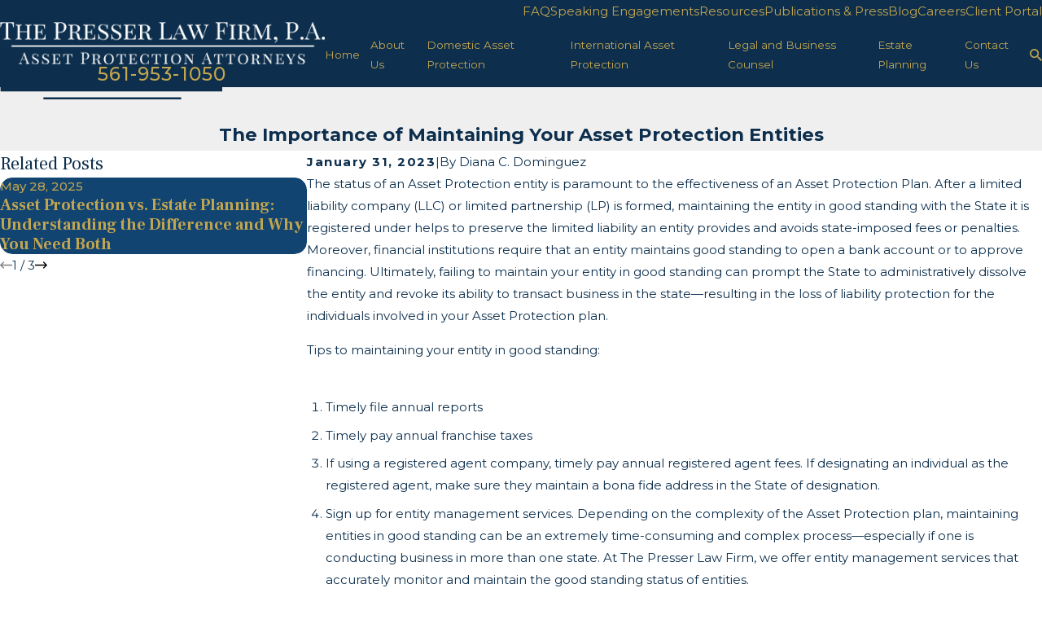

--- FILE ---
content_type: text/html; charset=utf-8
request_url: https://www.assetprotectionattorneys.com/blog/2023/january/the-importance-of-maintaining-your-asset-protect/
body_size: 37207
content:
<!DOCTYPE html>
<html lang="en" data-anim="1" data-prlx="1" data-flr="1" data-i="x37dc20xp4z" data-is="iw42gozsvpj" data-gmap="AIzaSyDQOYAZQ4c-3_uFmOW90LDm2qDCgGdUX4Y" data-sa="t9KzP1GBoRxdka8wZTIFK6%2FBrFBiOH2ep0BQVxos6GPdJK7F5%2FPbjuuTeeQH72NEeogUbq5iW4pJNsjTex%2BFC%2FdnGSIESMWWsAfZkNmWFxFFR7u%2BuoEPrR67WvjqD2UFWb0hvr0qqXdKkdXkK04892WXtz7OAYp2wxzSO1v1DIG7AJp1">
<head>
	<title>The Importance of Maintaining Your Asset Protection Entities</title>
	<link rel="canonical" href="https://www.assetprotectionattorneys.com/blog/2023/january/the-importance-of-maintaining-your-asset-protect/"/>
	<meta content="text/html; charset=utf-8" http-equiv="Content-Type"/>
	<meta content="initial-scale=1" name="viewport"/>
	<meta http-equiv="X-UA-Compatible" content="IE=edge,chrome=1"/>
	<meta name="description" content="The status of an Asset Protection entity is paramount to the effectiveness of an Asset Protection Plan. After a limited liability company (LLC) or limited partnership (LP) is formed, maintaining the entity in good standing with the State it is registered under helps to preserve the limited liability an entity provides and avoids state-imposed fees or penalties. Moreover, financial institutions require that an entity"/>
	<meta property="og:type" content="website"/>
	<meta property="og:site_name" content="AssetProtectionAttorneys"/>
	<meta property="og:url" content="https://www.assetprotectionattorneys.com/blog/2023/january/the-importance-of-maintaining-your-asset-protect/"/>
	<meta property="og:image" content="https://www.assetprotectionattorneys.com/images/Social-Share.jpg"/>
	<meta name="twitter:card" content="summary_large_image"/>
	<meta name="twitter:site" content="@ThePresserLaw"/>
	<meta name="twitter:image" content="https://www.assetprotectionattorneys.com/images/Social-Share.jpg"/>
	<meta property="article:publisher" content="https://www.facebook.com/ThePresserLawFirm"/>
	<meta name="google-site-verification" content="dJzI2p-e6Z2ez64O1TA5g2aDCz0HaT1oi5LGPW3fw5Q"/>
	<meta name="msvalidate.01" content="D51471700FBA99D9591DB56BACDC921E"/>
	<meta name="audio-eye-hash" content="4a2b9dbe2683092057c66b961fda6ea8"/>
	<style type="text/css">:root{--fnt-cnt-s:1rem;--fnt-cnt-lh:1.8;--fnt-itm-lh:1.8;--fnt-pl-s:1.111rem;--fnt-pl-s-mtp:1;--fnt-t-big-s:2.5rem;--fnt-t-big-lh:1.05;--fnt-t-big-s-mtp:1;--fnt-t-sb-s:1.875rem;--fnt-t-sb-lh:1;--fnt-t-sb-s-mtp:1;--fnt-t-co-s:2.1875rem;--fnt-t-co-lh:1;--fnt-t-co-s-mtp:1;--fnt-t-k-s:1.25rem;--fnt-t-k-lh:1.2;--fnt-t-k-s-mtp:1;--fnt-t-1-s:2.1875rem;--fnt-t-1-lh:1;--fnt-t-1-s-mtp:1;--fnt-t-2-s:1.75rem;--fnt-t-2-lh:1.5;--fnt-t-2-s-mtp:1;--fnt-t-3-s:1.5rem;--fnt-t-3-lh:1.5;--fnt-t-3-s-mtp:1;--fnt-t-4-s:1.25rem;--fnt-t-4-lh:1.2;--fnt-t-4-s-mtp:1;--fnt-t-5-s:1.125rem;--fnt-t-5-lh:1.2;--fnt-t-5-s-mtp:1;--fnt-t-6-s:1rem;--fnt-t-6-lh:1.5;--fnt-t-6-s-mtp:1;--fnt-nv-lnk-s:1rem;--fnt-qte-s:1.25rem;--fnt-qte-lh:1.5;--fnt-qte-s-mtp:1;--fnt-atr-s:1rem;--fnt-atr-lh:1;--fnt-atr-s-mtp:1;--fnt-phn-s:1.25rem;--fnt-phn-lh:1;--fnt-phn-s-mtp:1;--btn-v1-s:1rem;--btn-v1-lh:1.2;--btn-v2-s:1rem;--btn-v2-lh:1.1;--fnt-frm-lh:1.2;}body{font-family:var(--fnt-m);line-height:var(--fnt-cnt-lh);}li{line-height:var(--fnt-itm-lh);}.cnt-stl{font-size:var(--fnt-cnt-s);}.fnt_pl{font-size:calc(var(--fnt-pl-s) * var(--fnt-pl-s-mtp));}time{font-weight:700;letter-spacing:0.1em;}small i{font-weight:300;}[class*="fnt_t-"]{display:block;font-style:normal;}[class*="fnt_t-"],.cnt-stl :is(h1,h2,h3,h4,h5,h6){text-wrap:balance;}section header em{font-style:normal;}section header > strong,section header > a > strong,section header > b,section header > a > b{display:block;}:is(h1,h2,h3,h4,h5,h6) strong,header strong,[class*="fnt_t"] strong{font-style:italic;font-weight:400;}.fnt_t-big{font-family:var(--fnt-t-big-ff);font-size:calc(var(--fnt-t-big-s) * var(--fnt-t-big-s-mtp));letter-spacing:var(--fnt-t-big-ls);line-height:var(--fnt-t-big-lh);font-weight:var(--fnt-t-big-w);text-transform:var(--fnt-t-big-tt);}.fnt_t-co{font-family:var(--fnt-t-co-ff);font-size:calc(var(--fnt-t-co-s) * var(--fnt-t-co-s-mtp));letter-spacing:var(--fnt-t-co-ls);line-height:var(--fnt-t-co-lh);font-weight:var(--fnt-t-co-w);text-transform:var(--fnt-t-co-tt);}.fnt_t-sb{font-family:var(--fnt-t-sb-ff);font-size:calc(var(--fnt-t-sb-s) * var(--fnt-t-sb-s-mtp));letter-spacing:var(--fnt-t-sb-ls);line-height:var(--fnt-t-sb-lh);font-weight:var(--fnt-t-sb-w);text-transform:var(--fnt-t-sb-tt);}.fnt_t-k{font-family:var(--fnt-t-k-ff);font-size:calc(var(--fnt-t-k-s) * var(--fnt-t-k-s-mtp));letter-spacing:var(--fnt-t-k-ls);line-height:var(--fnt-t-k-lh);font-weight:var(--fnt-t-k-w);text-transform:var(--fnt-t-k-tt);}h1,.fnt_t-1,section header > :first-child:not(a):not(.fnt_t-big),section .cnt-stl:not(.xpnd) > :first-child:is( h1,h2,h3,h4,h5,h6 ){font-family:var(--fnt-t-1-ff);font-size:calc(var(--fnt-t-1-s) * var(--fnt-t-1-s-mtp));letter-spacing:var(--fnt-t-1-ls);line-height:var(--fnt-t-1-lh);font-weight:var(--fnt-t-1-w);text-transform:var(--fnt-t-1-tt);word-break:break-word;}h2,.fnt_t-2,section header > *:nth-child(2):not(p),section .cnt-stl:not(.xpnd) > :nth-child(2):is( h1,h2,h3,h4,h5,h6 ),section div:has(header) + .cnt-stl > :first-child:is( h1,h2,h3,h4,h5,h6 ){font-family:var(--fnt-t-2-ff);font-size:calc(var(--fnt-t-2-s) * var(--fnt-t-2-s-mtp));letter-spacing:var(--fnt-t-2-ls);line-height:var(--fnt-t-2-lh);font-weight:var(--fnt-t-2-w);text-transform:var(--fnt-t-2-tt);}h3,.fnt_t-3,aside header > *:first-child:not(a){font-family:var(--fnt-t-3-ff);font-size:calc(var(--fnt-t-3-s) * var(--fnt-t-3-s-mtp));letter-spacing:var(--fnt-t-3-ls);line-height:var(--fnt-t-3-lh);font-weight:var(--fnt-t-3-w);text-transform:var(--fnt-t-3-tt);}.fnt_t-4,.cnt-stl h4{font-family:var(--fnt-t-4-ff);font-size:calc(var(--fnt-t-4-s) * var(--fnt-t-4-s-mtp));letter-spacing:var(--fnt-t-4-ls);line-height:var(--fnt-t-4-lh);font-weight:var(--fnt-t-4-w);text-transform:var(--fnt-t-4-tt);}.fnt_t-5,.cnt-stl h5{font-family:var(--fnt-t-5-ff);font-size:calc(var(--fnt-t-5-s) * var(--fnt-t-5-s-mtp));letter-spacing:var(--fnt-t-5-ls);line-height:var(--fnt-t-5-lh);font-weight:var(--fnt-t-5-w);text-transform:var(--fnt-t-5-tt);}.fnt_t-6,.cnt-stl h6{font-family:var(--fnt-t-6-ff);font-size:calc(var(--fnt-t-6-s) * var(--fnt-t-6-s-mtp));letter-spacing:var(--fnt-t-6-ls);line-height:var(--fnt-t-6-lh);font-weight:var(--fnt-t-6-w);text-transform:var(--fnt-t-6-tt);}.fnt_nv-lnk{font-family:var(--fnt-nv-lnk-ff);font-size:var(--fnt-nv-lnk-s);letter-spacing:var(--fnt-nv-lnk-ls);font-weight:var(--fnt-nv-lnk-w);text-transform:var(--fnt-nv-lnk-tt);font-style:var(--fnt-nv-lnk-fs);}.fnt_qte{font-family:var(--fnt-qte-ff);font-size:calc(var(--fnt-qte-s) * var(--fnt-qte-s-mtp));letter-spacing:var(--fnt-qte-ls);line-height:var(--fnt-qte-lh);font-weight:var(--fnt-qte-w);text-transform:var(--fnt-qte-tt);font-style:var(--fnt-qte-fs);}.fnt_atr{font-family:var(--fnt-atr-ff);font-size:calc(var(--fnt-atr-s) * var(--fnt-atr-s-mtp));letter-spacing:var(--fnt-atr-ls);line-height:var(--fnt-atr-lh);font-weight:var(--fnt-atr-w);text-transform:var(--fnt-atr-tt);font-style:var(--fnt-atr-fs);}.fnt_phn{font-family:var(--fnt-phn-ff);font-size:calc(var(--fnt-phn-s) * var(--fnt-phn-s-mtp));letter-spacing:var(--fnt-phn-ls);line-height:var(--fnt-phn-lh);font-weight:var(--fnt-phn-w);}.fnt_btn{font-family:var(--btn-v1-ff);font-size:var(--btn-v1-s);letter-spacing:var(--btn-v1-ls);line-height:var(--btn-v1-lh);font-weight:var(--btn-v1-w);text-transform:var(--btn-v1-tt);}.btn.v1{font-family:var(--btn-v1-ff);font-size:var(--btn-v1-s);letter-spacing:var(--btn-v1-ls);line-height:var(--btn-v1-lh);font-weight:var(--btn-v1-w);text-transform:var(--btn-v1-tt);}.btn.v2{font-family:var(--btn-v2-ff);font-size:var(--btn-v2-s);letter-spacing:var(--btn-v2-ls);line-height:var(--btn-v2-lh);font-weight:var(--btn-v2-w);text-transform:var(--btn-v2-tt);}fieldset li label:not([class*="fnt_"]){font-family:var(--fnt-frm-ff);letter-spacing:var(--fnt-frm-ls);line-height:var(--fnt-frm-lh);font-weight:var(--fnt-frm-w);text-transform:var(--fnt-frm-tt);}@media screen and (min-width: 700px){:root{--fnt-t-big-s-mtp:1;--fnt-t-co-s-mtp:1;--fnt-t-sb-s-mtp:1;--fnt-t-1-s-mtp:1;--fnt-phn-s-mtp:1.1;--fnt-pl-s-mtp:1;}}@media screen and (min-width: 1280px){:root{--fnt-t-big-s-mtp:1.2;--fnt-t-co-s-mtp:1.2;--fnt-t-sb-s-mtp:1;--fnt-t-k-s-mtp:1.07;--fnt-t-1-s-mtp:1.2;--fnt-t-2-s-mtp:1;--fnt-t-3-s-mtp:1;--fnt-t-4-s-mtp:1.07;--fnt-t-5-s-mtp:1.19;--fnt-t-6-s-mtp:1;--fnt-qte-s-mtp:1.42;--fnt-phn-s-mtp:1.24;}}@media screen and (min-width: 1500px){:root{--fnt-t-big-s-mtp:1.4;--fnt-t-1-s-mtp:1.25;--fnt-t-2-s-mtp:1;--fnt-t-3-s-mtp:0.96;}}@media screen and (min-width: 1920px){:root{--fnt-t-big-s-mtp:1.78;--fnt-t-co-s-mtp:1.32;--fnt-t-sb-s-mtp:1.01;--fnt-t-1-s-mtp:1.32;--fnt-t-2-s-mtp:0.89;}}</style>
	<style type="text/css">@import url("https://fonts.googleapis.com/css?family=Frank+Ruhl+Libre:400,700|Montserrat:400,500,700&display=block");:root{--fnt-t:"Frank Ruhl Libre", serif;--fnt-m:"Montserrat", sans-serif;--fnt-t-big-ff:var(--fnt-t);--fnt-t-big-ls:0em;--fnt-t-big-w:400;--fnt-t-big-tt:none;--fnt-t-sb-ff:var(--fnt-m);--fnt-t-sb-ls:0em;--fnt-t-sb-w:400;--fnt-t-sb-tt:none;--fnt-t-co-ff:var(--fnt-t);--fnt-t-co-ls:0em;--fnt-t-co-w:400;--fnt-t-co-tt:none;--fnt-t-k-ff:var(--fnt-m);--fnt-t-k-ls:.05em;--fnt-t-k-w:500;--fnt-t-k-tt:uppercase;--fnt-t-1-ff:var(--fnt-t);--fnt-t-1-ls:0em;--fnt-t-1-w:400;--fnt-t-1-tt:none;--fnt-t-2-ff:var(--fnt-m);--fnt-t-2-ls:0.05em;--fnt-t-2-w:500;--fnt-t-2-tt:uppercase;--fnt-t-3-ff:var(--fnt-t);--fnt-t-3-ls:0em;--fnt-t-3-w:400;--fnt-t-3-tt:none;--fnt-t-4-ff:var(--fnt-t);--fnt-t-4-ls:0em;--fnt-t-4-w:700;--fnt-t-4-tt:none;--fnt-t-5-ff:var(--fnt-m);--fnt-t-5-ls:0.1em;--fnt-t-5-w:500;--fnt-t-5-tt:uppercase;--fnt-t-6-ff:var(--fnt-m);--fnt-t-6-ls:0em;--fnt-t-6-w:500;--fnt-t-6-tt:none;--fnt-nv-lnk-ff:var(--fnt-m);--fnt-nv-lnk-ls:0em;--fnt-nv-lnk-w:400;--fnt-nv-lnk-tt:none;--fnt-nv-lnk-fs:normal;--fnt-qte-ff:var(--fnt-t);--fnt-qte-ls:0em;--fnt-qte-w:400;--fnt-qte-tt:none;--fnt-qte-fs:none;--fnt-phn-ff:var(--fnt-m);--fnt-phn-ls:.05em;--fnt-phn-w:500;--btn-v1-ff:var(--fnt-m);--btn-v1-ls:0em;--btn-v1-w:500;--btn-v1-tt:none;--btn-v2-ff:var(--fnt-m);--btn-v2-ls:0em;--btn-v2-w:500;--btn-v2-tt:none;--fnt-frm-ff:var(--fnt-m);--fnt-frm-ls:0em;--fnt-frm-w:400;--fnt-frm-tt:none;}</style>
	<style type="text/css">:root{--buttons:#C2A550;--secondary:#0D2F4D;--accent:#0D2F4D;--accent-alt:#EFEFEF;--link-alt:#C2A550;--main-bg-alt:#0D2F4D;--link:#C2A550;--inner-bg-alt:#114470;--primary:#191919;--main-bg:#FFFFFF;--inner-bg:#EFEFEF;--text:#0D2F4D;--primary-alt:#FFFFFF;--black:#000000;--secondary-alt:#FFFFFF;--text-alt:#FFFFFF;}</style>
	<style type="text/css">:root:is(html){--lt-fnt-tc-big:var(--primary);--lt-fnt-tc-sb:var(--primary);--lt-fnt-tc-co:var(--primary);--lt-fnt-tc-k:var(--secondary);--lt-fnt-itm-k:var(--primary);--lt-fnt-tc-1:var(--primary);--lt-fnt-tc-2:var(--primary);--lt-fnt-tc-3:var(--primary);--lt-fnt-tc-4:var(--primary);--lt-fnt-tc-5:var(--secondary);--lt-fnt-tc-6:var(--primary);--lt-fnt-qte:var(--primary);--lt-fnt-phn:var(--primary);--lt-frm-lbl:var(--text);--lt-flr-hdr-clr:var(--link);--dk-fnt-tc-big:var(--primary-alt);--dk-fnt-tc-sb:var(--primary-alt);--dk-fnt-tc-co:var(--primary-alt);--dk-fnt-tc-k:var(--secondary-alt);--dk-fnt-itm-k:var(--secondary-alt);--dk-fnt-tc-1:var(--primary-alt);--dk-fnt-tc-2:var(--secondary-alt);--dk-fnt-tc-3:var(--secondary-alt);--dk-fnt-tc-4:var(--primary-alt);--dk-fnt-tc-5:var(--secondary-alt);--dk-fnt-tc-6:var(--secondary-alt);--dk-fnt-qte:var(--primary-alt);--dk-fnt-phn:var(--primary-alt);--dk-frm-lbl:var(--text);--dk-flr-hdr-clr:var(--link-alt);--bdr-stl:solid;--bdr-w:1px;--bdr-clr-lt-o:0.3;--bdr-clr-lt:rgba(255,255,255,var(--bdr-clr-lt-o));--bdr-clr-dk-o:0.1;--bdr-clr-dk:rgba(0,0,0,var(--bdr-clr-dk-o));--bdr-rds:0rem;--bdr-itm-mtp:1;--bdr-bl-rds:0;--bdr-br-rds:1;--bdr-tl-rds:0;--bdr-tr-rds:1;--bg-bx-o:1;--img-bg-o:0.9;--vid-bg-o:1;--btn-clr-img-bg-o:0.3;--bx-sdw-dsk-x:0.1em;--bx-sdw-dsk-y:0.1em;--bx-sdw-dsk-blr:0.1em;--bx-sdw-dsk-o:0;--bx-sdw-x:0.1em;--bx-sdw-y:0.1em;--bx-sdw-blr:0.5em;--bx-sdw-o:0;--frm-bdr-stl:solid;--frm-bdr-w:1px;--frm-bdr-rds:0rem;--g-cnt-k-ttl-m:0.8rem;--g-cnt-ttl-ttl-m:1.25rem;--g-cnt-ttl-cnt-m:1.1rem;--g-cnt-cnt-ttl-m:1.5rem;--g-cnt-full-img-m:1.5rem;--g-trn-sp:.3s;--g-trn-tf:ease;--grd-sp-dsk:40;--grd-sp-mbl:25;--grd-sml-mpt:.5;--grd-lrg-mpt:1.5;--grd-sp-sml:calc(var(--grd-sp) * var(--grd-sml-mpt));--grd-sp-lrg:calc(var(--grd-sp) * var(--grd-lrg-mpt));--mn-t:74rem;--mn-w:89rem;--mn-f:22.467rem;--mn_min:70vw;--mn_max:90vw;--flx-gap:6.7rem;--py-i-s:1.4rem;--sl-trn-sp:.6s;--sl-trn-tf:ease;--sl-sa-s:1.5rem;--so-i-s:1.4rem;--sp-hp:2rem;--sp-vp:3.5rem;--sp-qk:1rem;--sp-vm:45;--sp-vm-mbl:30;--sp-vp-min:6.3%;--sp-vp-max:10%;--sp-vp-mn:6.3;--sp-vp-mx:10;--sp-hp-min:8%;--sp-hp-max:10%;--sp-hp-mn:8%;--sp-hp-mx:10%;--sp-vp-mmc:clamp(calc(var(--sp-vp-mn) * 1vw), var(--sp-vp), calc(var(--sp-vp-mx) * 1vw));--sp-vm-clc:calc((var(--sp-vm-mbl) * 1px) + (var(--sp-vm) - var(--sp-vm-mbl)) * ((100vw - 320px) / (1920 - 320)));--grd-sp:calc((var(--grd-sp-mbl) * 1px) + (var(--grd-sp-dsk) - var(--grd-sp-mbl)) * ((100vw - 320px) / (1920 - 320)));--img-deco-w:1.7rem;--bt-olp-amt:13.25rem;--bnr-olp-amt:5.25rem;--img-grd-o:0.5;--pd-v:clamp(var(--sp-vp-min), var(--sp-vp), var(--sp-vp-max));--pd-v-30:clamp(calc(var(--sp-vp-min) * 0.5), var(--sp-vp), calc(var(--sp-vp-max) * 0.5) );--pd-v-70:clamp(calc(var(--sp-vp-min) * 1.5), var(--sp-vp), calc(var(--sp-vp-max) * 1.5) );}header:has(.hdr.lt-bg:not(.alt-bg)) + main > section.lt-bg[class*="pd_v"]:not(.alt-bg,.bg-image):first-child,header:has(.hdr.lt-bg.alt-bg) + main > section.lt-bg.alt-bg[class*="pd_v"]:not(.bg-image):first-child,header:has(.hdr.dk-bg:not(.alt-bg)) + main > section.dk-bg[class*="pd_v"]:not(.alt-bg,.bg-image):first-child,header:has(.hdr.dk-bg.alt-bg) + main > section.dk-bg.alt-bg[class*="pd_v"]:not(.bg-image):first-child{padding-top:clamp(calc(var(--sp-vp-min) * 0.5), var(--sp-vp), calc(var(--sp-vp-max) * 0.5) );}main:has( > section:last-child:is(.lt-bg[class*="pd_v"]:not(.alt-bg,.bg-image))) + footer > section.lt-bg[class*="pd_v"]:not(.alt-bg,.bg-image):first-child,main:has( > section:last-child:is(.lt-bg.alt-bg[class*="pd_v"]:not(.bg-image))) + footer > section.lt-bg.alt-bg[class*="pd_v"]:not(.bg-image):first-child,main:has( > section:last-child:is(.dk-bg[class*="pd_v"]:not(.alt-bg,.bg-image))) + footer > section.dk-bg[class*="pd_v"]:not(.alt-bg,.bg-image):first-child,main:has( > section:last-child:is(.dk-bg.alt-bg[class*="pd_v"]:not(.bg-image))) + footer > section.dk-bg.alt-bg[class*="pd_v"]:not(.bg-image):first-child,main:has( > form:last-child > section:is(.lt-bg[class*="pd_v"]:not(.alt-bg,.bg-image))) + footer > section.lt-bg[class*="pd_v"]:not(.alt-bg,.bg-image):first-child,main:has( > form:last-child > section:is(.lt-bg.alt-bg[class*="pd_v"]:not(.bg-image))) + footer > section.lt-bg.alt-bg[class*="pd_v"]:not(.bg-image):first-child,main:has( > form:last-child > section:is(.dk-bg[class*="pd_v"]:not(.alt-bg,.bg-image))) + footer > section.dk-bg[class*="pd_v"]:not(.alt-bg,.bg-image):first-child,main:has( > form:last-child > section:is(.dk-bg.alt-bg[class*="pd_v"]:not(.bg-image))) + footer > section.dk-bg.alt-bg[class*="pd_v"]:not(.bg-image):first-child{padding-top:0;}.sixth{width:var(--sixth);}a.hvr_undln{position:relative;}a.hvr_undln::after{content:'';position:absolute;top:100%;left:0;height:2px;width:100%;transform:scaleX(0);transform-origin:left;transition:transform 0.35s ease 0s;}.lt-bg a.hvr_undln::after,.dk-bg .bg-bx.ulk-bg a.hvr_undln::after{background-color:var(--text);}.dk-bg a.hvr_undln::after,.lt-bg .bg-bx:where(.ulk-bg,.alt-bg) a.hvr_undln::after{background-color:var(--text-alt);}.hlf-pnl-deco::before,picture.half:has( > img[src*="jpg"])::before{content:'';position:absolute;width:50%;height:70%;top:50%;opacity:0;transform:translateY(-10%);border-radius:var(--bdr-tl-rds-clc) var(--bdr-tr-rds-clc) var(--bdr-br-rds-clc) var(--bdr-bl-rds-clc);transition:transform calc(var(--g-trn-sp) * 4) var(--g-trn-tf) var(--g-trn-sp), opacity calc(var(--g-trn-sp) * 2) var(--g-trn-tf) var(--g-trn-sp);}.lt-bg :is(picture.half:has( > img[src*="jpg"]),.hlf-pnl-deco)::before{background-color:var(--inner-bg-alt);}.dk-bg :is(picture.half:has( > img[src*="jpg"]),.hlf-pnl-deco)::before{background-color:var(--inner-bg);}.f_gp :is(picture.half:has( > img[src*="jpg"]):last-child,.half:last-child .hlf-pnl-deco,.half.hlf-pnl-deco:last-child)::before,.f_gp.f_rev :is(picture.half:has( > img[src*="jpg"]):first-child,.half:first-child .hlf-pnl-deco,.half.hlf-pnl-deco:first-child)::before{right:calc(-1 * var(--img-deco-w));left:auto;}.f_gp :is(picture.half:has( > img[src*="jpg"]):first-child,.half:first-child.hlf-pnl-deco,.half.hlf-pnl-deco:first-child)::before,.f_gp.f_rev :is(picture.half:has( > img[src*="jpg"]):last-child,.half:last-child .hlf-pnl-deco,.half.hlf-pnl-deco:last-child)::before{left:calc(-1 * var(--img-deco-w));right:auto;}section.anm :is(picture.half:has( > img[src*="jpg"]),.hlf-pnl-deco)::before{transform:translateY(-50%);opacity:1;}[data-role="scroller"] [data-role="thumbList"]{counter-reset:button;}[data-role="scroller"] [data-role="thumbList"] li{counter-increment:button;}[data-role="scroller"] [data-role="arrows"] [data-role="thumbList"] li > button{background-color:transparent !important;position:relative;text-align:left;transition:width var(--g-trn-sp) var(--g-trn-tf) 0s;}.lt-bg[data-role="scroller"] [data-role="thumbList"] li > button,.dk-bg[data-role="scroller"] .bg-bx:where(.ulk-bg,.alt-bg) [data-role="thumbList"] li > button{color:var(--text) !important;}.dk-bg[data-role="scroller"] [data-role="thumbList"] li > button,.lt-bg[data-role="scroller"] .bg-bx:where(.ulk-bg,.alt-bg) [data-role="thumbList"] li > button{color:var(--text-alt) !important;}[data-role="scroller"] [data-role="thumbList"] li > button::before{content:counter(button);position:absolute;top:50%;font-size:1rem;transform:translateY(-50%);transition:color var(--g-trn-sp) var(--g-trn-tf) 0s;}.lt-bg[data-role="scroller"] [data-role="thumbList"] li > button:is(:hover,:focus):not(.s-active),.dk-bg[data-role="scroller"] .bg-bx:where(.ulk-bg,.alt-bg) [data-role="thumbList"] li > button:is(:hover,:focus):not(.s-active){color:var(--link) !important;}.dk-bg[data-role="scroller"] [data-role="thumbList"] li > button:is(:hover,:focus):not(.s-active),.lt-bg[data-role="scroller"] .bg-bx:where(.ulk-bg,.alt-bg) [data-role="thumbList"] li > button:is(:hover,:focus):not(.s-active){color:var(--link-alt) !important;}[data-role="scroller"] [data-role="thumbList"] li > button::after{content:'';position:absolute;top:50%;right:0;width:0rem;height:2px;display:block;transform:translateY(-50%);transition:width var(--g-trn-sp) var(--g-trn-tf) 0s;}.lt-bg[data-role="scroller"] [data-role="thumbList"] li > button::after,.dk-bg[data-role="scroller"] .bg-bx:where(.ulk-bg,.alt-bg) [data-role="thumbList"] li > button::after{background-color:var(--link);}.dk-bg[data-role="scroller"] [data-role="thumbList"] li > button::after,.lt-bg[data-role="scroller"] .bg-bx:where(.ulk-bg,.alt-bg) [data-role="thumbList"] li > button::after{background-color:var(--link-alt);}[data-role="scroller"] [data-role="thumbList"] li > button.s-active{width:4rem;}[data-role="scroller"] [data-role="thumbList"] li > button.s-active::after{width:3rem;}@media screen and (min-width:1280px){:root{--mn_min:60vw;}a.hvr_undln:is(:focus,:hover):after{transform:scale(1);}.lt-bg[class*="pd_v"]:not(.alt-bg,.bg-image) + .lt-bg[class*="pd_v"]:not(.alt-bg,.bg-image),.lt-bg.alt-bg[class*="pd_v"]:not(.bg-image) + .lt-bg.alt-bg[class*="pd_v"]:not(.bg-image),.dk-bg[class*="pd_v"]:not(.alt-bg,.bg-image) + .dk-bg[class*="pd_v"]:not(.alt-bg,.bg-image),.dk-bg.alt-bg[class*="pd_v"]:not(.bg-image) + .dk-bg.alt-bg[class*="pd_v"]:not(.bg-image){padding-top:0;}.lt-bg[class*="pd_v"]:not(.alt-bg,.bg-image) + form .lt-bg[class*="pd_v"]:not(.alt-bg,.bg-image),.lt-bg.alt-bg[class*="pd_v"]:not(.bg-image) + form .lt-bg.alt-bg[class*="pd_v"]:not(.bg-image),.dk-bg[class*="pd_v"]:not(.alt-bg,.bg-image) + form .dk-bg[class*="pd_v"]:not(.alt-bg,.bg-image),.dk-bg.alt-bg[class*="pd_v"]:not(.bg-image) + form .dk-bg.alt-bg[class*="pd_v"]:not(.bg-image){padding-top:0;}form:has( .lt-bg[class*="pd_v"]:not(.alt-bg,.bg-image) ) + .lt-bg[class*="pd_v"]:not(.alt-bg,.bg-image),form:has( .lt-bg.alt-bg[class*="pd_v"]:not(.bg-image) ) + .lt-bg.alt-bg[class*="pd_v"]:not(.bg-image),form:has( .dk-bg[class*="pd_v"]:not(.alt-bg,.bg-image) ) + .dk-bg[class*="pd_v"]:not(.alt-bg,.bg-image),form:has( .dk-bg.alt-bg[class*="pd_v"]:not(.bg-image) ) + .dk-bg.alt-bg[class*="pd_v"]:not(.bg-image){padding-top:0;}div[data-role="scroller"].sl_sa-edg{padding-left:calc(((100vw - clamp(var(--mn_min), var(--mn-w), var(--mn_max)) ) / 2) - 1rem);padding-right:calc(((100vw - clamp(var(--mn_min), var(--mn-w), var(--mn_max)) ) / 2) - 1rem);}}@media screen and (max-width:1279px){:root{--sp-vp-max-mbl:16%;}.sd-zn > :is(aside:has(.lk-bg),form:has(aside .lk-bg)) + aside:has(.lk-bg) .pd_v,.sd-zn > :is(aside:has(.ulk-bg),form:has(aside .ulk-bg)) + aside:has(.ulk-bg) .pd_v,.sd-zn > :is(aside:has(.alt-bg),form:has(aside .alt-bg)) + aside:has(.alt-bg) .pd_v,.sd-zn > aside:has(.lk-bg) + form:has(aside .lk-bg) .pd_v,.sd-zn > aside:has(.ulk-bg) + form:has(aside .ulk-bg) .pd_v,.sd-zn > aside:has(.alt-bg) + form:has(aside .alt-bg) .pd_v{padding-top:0;}}</style>
	<style type="text/css">:root{--btn-trn-sp:0.3s;--btn-trn-tf:ease;--btn-v1-pd-t:.75rem;--btn-v1-pd-b:.75rem;--btn-v1-pd-l:1rem;--btn-v1-pd-r:1rem;--btn-v1-bx-sdw-o:0rem;--btn-v1-bx-sdw-x:0rem;--btn-v1-bx-sdw-y:0rem;--btn-v1-bx-sdw-blr:1rem;--btn-v1-svg-s:1.7rem;--btn-v2-pd-t:.75em;--btn-v2-pd-b:.75em;--btn-v2-pd-l:0em;--btn-v2-pd-r:0em;--btn-v2-bdr-rds:0rem;--btn-v2-bx-sdw-o:0rem;--btn-v2-bx-sdw-x:0rem;--btn-v2-bx-sdw-y:0rem;--btn-v2-bx-sdw-blr:1rem;--btn-v2-icn-s:1.7rem;}.btn{cursor:pointer;position:relative;}.btn.v1{z-index:1;overflow:hidden;text-align:center;display:inline-flex;align-items:center;justify-content:center;padding:var(--btn-v1-pd-t) var(--btn-v1-pd-r) var(--btn-v1-pd-b) var(--btn-v1-pd-l);box-shadow:var(--btn-v1-bx-sdw-x) var(--btn-v1-bx-sdw-y) var(--btn-v1-bx-sdw-blr) rgba(0, 0, 0, var(--btn-v1-bx-sdw-o));transition:background-color var(--btn-trn-sp) var(--btn-trn-tf) 0s, color var(--btn-trn-sp) var(--btn-trn-tf) 0s;}.btn-stl{padding:var(--btn-v1-pd-t) var(--btn-v1-pd-r) var(--btn-v1-pd-b) var(--btn-v1-pd-l);box-shadow:var(--btn-v1-bx-sdw-x) var(--btn-v1-bx-sdw-y) var(--btn-v1-bx-sdw-blr) rgba(0, 0, 0, var(--btn-v1-bx-sdw-o));}.btn.v1 svg{font-size:var(--btn-v1-svg-s);}body .lt-bg .btn.v1:not(.alt),body .dk-bg .bg-bx.ulk-bg .btn.v1:not(.alt){color:var(--btn-txt-clr);background-color:transparent;border:1px solid var(--buttons);}.lt-bg .btn.v1{color:var(--text-alt) !important;background-color:var(--buttons) !important;}body .dk-bg .btn.v1:not(.alt),body .lt-bg .bg-bx.ulk-bg .btn.v1:not(.alt){color:var(--text-alt);background-color:transparent;border:1px solid var(--buttons);}body .bg-bx.alt-bg .btn.v1:not(.alt){border-color:var(--inner-bg);color:var(--text-alt);}body .lt-bg .btn.v1.alt,body .dk-bg .btn.v1.alt{color:var(--text-alt);background-color:var(--buttons);}body .bg-bx.alt-bg .btn.v1.alt{color:var(--btn-txt-clr);background-color:var(--inner-bg);}.btn.v2{z-index:1;overflow:hidden;display:inline-flex;align-items:center;justify-content:center;padding:var(--btn-v2-pd-t) var(--btn-v2-pd-r) var(--btn-v2-pd-b) var(--btn-v2-pd-l);box-shadow:var(--btn-v2-bx-sdw-x) var(--btn-v2-bx-sdw-y) var(--btn-v2-bx-sdw-blr) rgba(0, 0, 0, var(--btn-v2-bx-sdw-o));transition:background-color var(--btn-trn-sp) var(--btn-trn-tf) 0s, color var(--btn-trn-sp) var(--btn-trn-tf) 0s;}.btn.v2 svg{font-size:var(--btn-v2-svg-s);}@media screen and (min-width: 1025px){.lt-bg :is(.btn.v1:not(.alt):is(:hover,:focus),a:is(:hover,:focus) .btn.v1:not(.alt)),.lt-bg .bg-bx.ulk-bg :is(.btn.v1:not(.alt):is(:hover,:focus),a:is(:hover,:focus) .btn.v1:not(.alt)),.dk-bg :is(.btn.v1:not(.alt):is(:hover,:focus),a:is(:hover,:focus) .btn.v1:not(.alt)),.dk-bg .bg-bx.ulk-bg :is(.btn.v1:not(.alt):is(:hover,:focus),a:is(:hover,:focus) .btn.v1:not(.alt)){color:var(--btn-txt-clr);background-color:var(--buttons);}.lt-bg :is(.btn.v1.alt:is(:hover,:focus),a:is(:hover,:focus) .btn.v1.alt),.dk-bg .bg-bx.ulk-bg :is(.btn.v1.alt:is(:hover,:focus),a:is(:hover,:focus) .btn.v1.alt){color:var(--text-alt);background-color:var(--inner-bg-alt);}.dk-bg :is(.btn.v1.alt:is(:hover,:focus),a:is(:hover,:focus) .btn.v1.alt),.lt-bg .bg-bx.ulk-bg :is(.btn.v1.alt:is(:hover,:focus),a:is(:hover,:focus) .btn.v1.alt){color:var(--btn-txt-clr);background-color:var(--inner-bg);}body .bg-bx.alt-bg :is(.btn.v1:not(.alt):is(:hover,:focus),a:is(:hover,:focus) .btn.v1:not(.alt)){color:var(--btn-txt-clr);background-color:var(--inner-bg);}body .bg-bx.alt-bg :is(.btn.v1.alt:is(:hover,:focus),a:is(:hover,:focus) .btn.v1.alt){color:var(--text-alt);background-color:var(--inner-bg-alt);}.lt-bg .btn-clr-hvr :is(.btn:is(.v1,.v1.alt):is(:hover,:focus),a:is(:hover,:focus) .btn:is(.v1,.v1.alt)),.dk-bg .btn-clr-hvr :is(.btn:is(.v1,.v1.alt):is(:hover,:focus),a:is(:hover,:focus) .btn:is(.v1,.v1.alt)){color:var(--text-alt);background-color:var(--inner-bg-alt);}}</style>
	<style type="text/css">:root{--hdr-lg-mx-wd:398;--hdr-lg-mx-wd-mbl:170;--hdr-lg-mx-wd-clc:calc((var(--hdr-lg-mx-wd-mbl) * 1px) + (var(--hdr-lg-mx-wd) - var(--hdr-lg-mx-wd-mbl)) * ((100vw - 320px) / (1920 - 320)));--hdr-lg-mx-ht:200;--hdr-lg-mx-ht-mbl:120;--hdr-lg-mx-ht-clc:calc((var(--hdr-lg-mx-ht-mbl) * 1px) + (var(--hdr-lg-mx-ht) - var(--hdr-lg-mx-ht-mbl)) * ((100vw - 320px) / (1920 - 320)));--hdr-lg-sp:120;--hdr-lg-sp-lpt:50;--hdr-lg-sp-clc:calc((var(--hdr-lg-sp-lpt) * 1px) + (var(--hdr-lg-sp) - var(--hdr-lg-sp-lpt)) * ((100vw - 1280px) / (1920 - 1280)));--hdr-nv-sp:50;--hdr-nv-sp-lpt:20;--hdr-nv-sp-clc:calc((var(--hdr-nv-sp-lpt) * 1px) + (var(--hdr-nv-sp) - var(--hdr-nv-sp-lpt)) * ((100vw - 1280px) / (1920 - 1280)));}#HeaderZone{z-index:10;position:relative;}.hdr .tp-lg{max-width:var(--hdr-lg-mx-wd-clc);}.hdr .tp-lg img{max-height:var(--hdr-lg-mx-ht-clc);}.cms-content .hdr .mbl-nv-btn{display:block;}.hdr .nv .el-tab,.hdr .nv .el-sec-tab{outline:none;font-size:1.2rem;}.hdr .nv .el-tab:is(:hover,:focus){color:var(--buttons);}.hdr .mnu-btn{position:relative;cursor:pointer;}.hdr .mnu-btn > svg{font-size:2.2rem;}.hdr .btn-tp{top:0;right:0;z-index:4;position:fixed;padding:1.222rem;visibility:hidden;display:inline-block;transform:translateX(100%);transition:transform var(--btn-trn-sp) var(--btn-trn-tf) 0s, background-color var(--btn-trn-sp) var(--btn-trn-tf) 0s, color var(--btn-trn-sp) var(--btn-trn-tf) 0s, visibility var(--btn-trn-sp) var(--btn-trn-tf) var(--btn-trn-sp);}.header-hide .hdr .btn-tp,.header-show .hdr .btn-tp{visibility:visible;transform:translateX(0);transition:transform var(--btn-trn-sp) var(--btn-trn-tf) 0s, background-color var(--btn-trn-sp) var(--btn-trn-tf) 0s, color var(--btn-trn-sp) var(--btn-trn-tf) 0s, visibility var(--btn-trn-sp) var(--btn-trn-tf) 0s;}.focused .srch-br label,.filled .srch-br label{display:none;}@media screen and (min-width: 801px){.hdr .tp-lg{max-width:100%;}.hdr .tp-lg img{padding-right:3em;}}@media screen and (min-width:1280px){.hdr .nv > ul:not(.mnu-nv) > li{margin-right:var(--hdr-nv-sp-clc);}.hdr .fly-nv{min-width:20rem;max-height:30rem;position:absolute;right:0!important;left:unset!important;top:100%;opacity:0;overflow-y:auto;overflow-x:hidden;visibility:hidden;display:block !important;transition:visibility var(--g-trn-sp) var(--g-trn-tf) var(--g-trn-sp), opacity var(--g-trn-sp) var(--g-trn-tf) 0s !important;}.hdr li:hover .fly-nv,.hdr .active .fly-nv{opacity:1;visibility:visible !important;transition:visibility var(--g-trn-sp) var(--g-trn-tf) 0s, opacity var(--g-trn-sp) var(--g-trn-tf) 0s !important;}.lt-bg.hdr .fly-nv.bg-bx.ulk-bg,.dk-bg.hdr .fly-nv.bg-bx.lk-bg{background-color:var(--inner-bg-alt);}.lt-bg.hdr .fly-nv.bg-bx.lk-bg,.dk-bg.hdr .fly-nv.bg-bx.ulk-bg{background-color:var(--inner-bg);}.dk-bg.alt-bg.hdr .fly-nv.bg-bx.lk-bg{background-color:var(--main-bg-alt);}.lt-bg.alt-bg.hdr .fly-nv.bg-bx.lk-bg{background-color:var(--main-bg);}.hdr .lg-mrg-rt{margin-right:var(--hdr-lg-sp-clc);}.overlap #HeaderZone{position:absolute;width:100%;top:0;left:0;}.overlap #HeaderZone .hdr{background-color:transparent;}}@media screen and (max-width:1279px){.hdr .nv{position:fixed;width:83%;height:100vh;left:0;top:0;z-index:2;overflow:auto;padding-bottom:4rem;padding-top:0.811rem;transform:translateX(-100%);opacity:0;transition:transform var(--g-trn-sp) var(--g-trn-tf) 0s, visibility 0s var(--g-trn-tf) var(--g-trn-sp), opacity 0s var(--g-trn-tf) var(--g-trn-sp);box-shadow:.1em .1em 1em rgba(0,0,0,0.2);}.mnu-opn .hdr .nv{transform:translateX(0);opacity:1;transition:transform var(--g-trn-sp) var(--g-trn-tf) 0s, visibility 0s var(--g-trn-tf) 0s, opacity 0s var(--g-trn-tf) 0s !important;}.lt-bg.hdr .nv,.lt-bg.hdr .lvl-2.el-panel.bg-bx.lk-bg{background-color:var(--inner-bg);}.dk-bg.hdr .nv,.dk-bg.hdr .lvl-2.el-panel.bg-bx.lk-bg{background-color:var(--inner-bg-alt);}.lt-bg.hdr .lvl-2.el-panel.bg-bx.lk-bg::before,.dk-bg.hdr .lvl-2.el-panel.bg-bx.lk-bg::before{display:none;}.hdr .lvl-2.el-panel{display:block !important;position:absolute;width:0;height:0;left:0;top:0;z-index:1;padding:0;overflow:auto;transform:translateX(-100%);transition:transform var(--g-trn-sp) var(--g-trn-tf) 0s, visibility 0s var(--g-trn-tf) var(--g-trn-sp), width 0s var(--g-trn-tf) var(--g-trn-sp), height 0s var(--g-trn-tf) var(--g-trn-sp);}.hdr .lvl-2.el-panel.active{width:100%;height:100%;transform:translateX(0%);transition:transform var(--g-trn-sp) var(--g-trn-tf) 0s, visibility 0s var(--g-trn-tf) 0s, width 0s var(--g-trn-tf) 0s, height 0s var(--g-trn-tf) 0s;}.hdr .mbl-nv > li{position:unset !important;}.hdr .phn-icn{font-size:1.3rem;border-radius:50%;padding:0.922rem;}.hdr .input-text{border:none;}.hdr .lg-bx{width:100%;}.hdr nav.nv{display:flex !important;flex-direction:column !important;}.hdr  nav.nv .mbl-nv{flex:1 1 auto;}}@media screen and (max-width:700px){.hdr .lg-bx{margin-right:0;}.cms-content .hdr .nv{position:relative;transform:none;opacity:1;width:20rem;max-height:20rem;}}</style>
	<style type="text/css"></style>
	<style type="text/css">@media screen and (min-width: 1280px){[class*='flx'][class*="-at-1280"]{display:flex;}}[class*="sw-"],[class*='flx-at-'][class*="sw-"]{display:none;}[class*='flx-at-']:not([class*='-grd'],[class*="sw-"]){display:block;}[class*="ta_"]{text-align:center;}html:not(.cms-content) .el-tab-box .el-tab-panel:not(.active),html:not(.cms-content) .el-tab-box .el-panel:not(.active){display:none;visibility:hidden;}[class*="mn_"]{width:100%;max-width:var(--mn_wth);margin:0 auto;position:relative;}@media screen and (min-width: 1280px){.ta_l-1280{text-align:left;}}@media screen and (min-width: 1280px){.hd-1280{display:none;}}@media screen and (max-width: 1024px){.ta_c-1024{text-align:center !important;}}@media screen and (max-width: 800px){.ta_c-800{text-align:center !important;}}@keyframes delay{to{opacity:1;}}@media screen and (min-width: 1350px) and (max-width: 1350px) and (min-height: 940px) and (max-height: 940px){.acc-opt,.img-bg,.tp-lg,#help_center_widget,picture,video,img,svg,.acc-mnu,.pop{opacity:0;animation:delay  0s 12s forwards;}*{font-family:sans-serif !important;}[class*="anm"],[class*="anm"] >*:not(.pop):not(.img-bg):not(img){opacity:1 !important;transform:none !important;}#HeaderZone{height:173px;}.mstg{height:950px;background-color:#0F4068 !important;}.mstg .fnt_t-big{letter-spacing:0em !important;line-height:1.025 !important;font-weight:400 !important;text-transform:none !important;font-size:3.5rem !important;color:#fff !important;display:block !important;}.mstg .fnt_t-3{font-size:1.2rem !important;letter-spacing:0px !important;line-height:1.2 !important;font-weight:100 !important;text-transform:none !important;display:block !important;}#help_center_widget_con,.mstg picture,.mstg .bg-wrp,.mstg svg{display:none !important;}.mstg-tls .inf{padding-top:4rem !important;padding-bottom:3rem !important;}.mstg .inf *{color:#fff !important;}.pd_v-30{padding-top:3rem;padding-bottom:2rem;}}@media screen and (min-width: 412px) and (max-width: 412px) and (min-height: 823px) and (max-height: 823px){.acc-opt,.img-bg,.tp-lg,#help_center_widget,picture,video,img,svg,.acc-mnu,.pop{opacity:0;animation:delay  0s 12s forwards;}*{font-family:sans-serif !important;}.pd_v-30{padding-top:3rem;padding-bottom:2rem;}#HeaderZone{height:78px;}.mstg{height:843px;background-color:#0F4068 !important;}[class*="anm"],[class*="anm"] >*:not(.pop):not(.img-bg):not(img){opacity:1 !important;transform:none !important;}.mstg .fnt_t-big{letter-spacing:0em !important;line-height:1.025 !important;font-weight:400 !important;text-transform:none !important;font-size:3.5rem !important;color:#fff !important;display:block !important;}.mstg .fnt_t-3{font-size:1.2rem !important;letter-spacing:0px !important;line-height:1.2 !important;font-weight:100 !important;text-transform:none !important;display:block !important;}#help_center_widget_con,.mstg picture,.mstg .bg-wrp,.mstg svg{display:none !important;}.mstg .inf *{color:#fff !important;}}:root{--fnt-t:"Frank Ruhl Libre", serif;--fnt-m:"Montserrat", sans-serif;--fnt-t-big-ff:var(--fnt-t);--fnt-t-big-ls:0em;--fnt-t-big-w:400;--fnt-t-big-tt:none;--fnt-t-sb-ff:var(--fnt-m);--fnt-t-sb-ls:0em;--fnt-t-sb-w:400;--fnt-t-sb-tt:none;--fnt-t-co-ff:var(--fnt-t);--fnt-t-co-ls:0em;--fnt-t-co-w:400;--fnt-t-co-tt:none;--fnt-t-k-ff:var(--fnt-m);--fnt-t-k-ls:.05em;--fnt-t-k-w:500;--fnt-t-k-tt:uppercase;--fnt-t-1-ff:var(--fnt-t);--fnt-t-1-ls:0em;--fnt-t-1-w:400;--fnt-t-1-tt:none;--fnt-t-2-ff:var(--fnt-m);--fnt-t-2-ls:0.05em;--fnt-t-2-w:500;--fnt-t-2-tt:uppercase;--fnt-t-3-ff:var(--fnt-t);--fnt-t-3-ls:0em;--fnt-t-3-w:400;--fnt-t-3-tt:none;--fnt-t-4-ff:var(--fnt-t);--fnt-t-4-ls:0em;--fnt-t-4-w:700;--fnt-t-4-tt:none;--fnt-t-5-ff:var(--fnt-m);--fnt-t-5-ls:0.1em;--fnt-t-5-w:500;--fnt-t-5-tt:uppercase;--fnt-t-6-ff:var(--fnt-m);--fnt-t-6-ls:0em;--fnt-t-6-w:500;--fnt-t-6-tt:none;--fnt-nv-lnk-ff:var(--fnt-m);--fnt-nv-lnk-ls:0em;--fnt-nv-lnk-w:400;--fnt-nv-lnk-tt:none;--fnt-nv-lnk-fs:normal;--fnt-qte-ff:var(--fnt-t);--fnt-qte-ls:0em;--fnt-qte-w:400;--fnt-qte-tt:none;--fnt-qte-fs:none;--fnt-phn-ff:var(--fnt-m);--fnt-phn-ls:.05em;--fnt-phn-w:500;--btn-v1-ff:var(--fnt-m);--btn-v1-ls:0em;--btn-v1-w:500;--btn-v1-tt:none;--btn-v2-ff:var(--fnt-m);--btn-v2-ls:0em;--btn-v2-w:500;--btn-v2-tt:none;--fnt-frm-ff:var(--fnt-m);--fnt-frm-ls:0em;--fnt-frm-w:400;--fnt-frm-tt:none;--buttons:#C2A550;--secondary:#0D2F4D;--accent:#0D2F4D;--accent-alt:#EFEFEF;--link-alt:#C2A550;--main-bg-alt:#0D2F4D;--link:#C2A550;--inner-bg-alt:#114470;--primary:#191919;--main-bg:#FFFFFF;--inner-bg:#EFEFEF;--text:#0D2F4D;--primary-alt:#FFFFFF;--black:#000000;--secondary-alt:#FFFFFF;--text-alt:#FFFFFF;--full:100%;--half:50%;--third:33.333%;--fourth:25%;--fifth:20%;--sixth:16.666%;--seventh:14.285%;--two-thirds:66.666%;--three-fourths:75%;--three-8ths:37.5%;--five-8ths:62.5%;--four-fifths:80%;--lt-ptrn-bg:url("/assets/patterns/1.jpg");--lt-ptrn-o:0.1;--lt-ptrn-blnd:normal;--dk-ptrn-bg:url("/assets/patterns/1.jpg");--dk-ptrn-o:0.25;--dk-ptrn-blnd:normal;--lt-inr-ptrn-bg:url("/assets/patterns/1.jpg");--lt-inr-ptrn-o:0.1;--lt-inr-ptrn-blnd:normal;--dk-inr-ptrn-bg:url("/assets/patterns/1.jpg");--dk-inr-ptrn-o:0.2;--dk-inr-ptrn-blnd:normal;--alt-inr-ptrn-bg:url("/assets/patterns/1.jpg");--alt-inr-ptrn-o:0.1;--alt-inr-ptrn-blnd:normal;--min-fnt-s:0.938rem;--max-fnt-s:1rem;--clp-rng-1:0.7520rem;--clp-rng-2:0.7936vw;--clp-rng:calc(var(--clp-rng-1) + var(--clp-rng-2) );--mn_wth:clamp(var(--mn_min), var(--mn-f), var(--mn_max));--bdr-rds:1rem;--bdr-itm-mtp:0.5;--bdr-bl-rds:1;--bdr-br-rds:1;--bdr-tl-rds:1;--bdr-tr-rds:1;--bdr-tr-rds-clc:calc(var(--bdr-rds) * var(--bdr-tr-rds) );--bdr-bl-rds-clc:calc(var(--bdr-rds) * var(--bdr-bl-rds) );--bdr-tl-rds-clc:calc(var(--bdr-rds) * var(--bdr-tl-rds) );--bdr-br-rds-clc:calc(var(--bdr-rds) * var(--bdr-br-rds) );--hlt-bdr-w:10px;--flr-bx-w:75;--flr-bx-w-mbl:75;--flr-bx-h:15;--flr-bx-h-mbl:( var(--flr-bx-h) * ( var(--flr-bx-w-mbl) / var(--flr-bx-w) ) );--flr-dsp:block;--flr-mrg-tp:0rem;--flr-mrg-bt:1.5rem;--flr-bx-w-clc:calc((var(--flr-bx-w-mbl) * 1px) + (var(--flr-bx-w) - var(--flr-bx-w-mbl)) * ((100vw - 320px) / (1920 - 320)));--flr-bx-h-clc:calc((var(--flr-bx-h-mbl) * 1px) + (var(--flr-bx-h) - var(--flr-bx-h-mbl)) * ((100vw - 320px) / (1920 - 320)));--anm-trn-sp:1s;--anm-trn-tf:ease;--anm-trn-dly:0s;--anm-trn-seq-dly:0.2s;--anm-trn-lst-dly:0.1s;--valid-color:#8AC74C;--invalid-color:#F34039;--highlight-color:#0066EE;--grd-sp-dyn:var(--grd-sp);--sp-t-mpt-10:.2;--sp-t-mpt-20:.4;--sp-t-mpt-30:.6;--sp-t-mpt-40:.8;--sp-t-mpt-60:1.2;--sp-t-mpt-70:1.4;--sp-t-mpt-80:1.6;--sp-t-mpt-90:1.8;--hdr-lg-mx-wd:398;--hdr-lg-mx-wd-mbl:170;--hdr-lg-mx-wd-clc:calc((var(--hdr-lg-mx-wd-mbl) * 1px) + (var(--hdr-lg-mx-wd) - var(--hdr-lg-mx-wd-mbl)) * ((100vw - 320px) / (1920 - 320)));--hdr-lg-mx-ht:200;--hdr-lg-mx-ht-mbl:120;--hdr-lg-mx-ht-clc:calc((var(--hdr-lg-mx-ht-mbl) * 1px) + (var(--hdr-lg-mx-ht) - var(--hdr-lg-mx-ht-mbl)) * ((100vw - 320px) / (1920 - 320)));--hdr-lg-sp:120;--hdr-lg-sp-lpt:50;--hdr-lg-sp-clc:calc((var(--hdr-lg-sp-lpt) * 1px) + (var(--hdr-lg-sp) - var(--hdr-lg-sp-lpt)) * ((100vw - 1280px) / (1920 - 1280)));--hdr-nv-sp:50;--hdr-nv-sp-lpt:20;--hdr-nv-sp-clc:calc((var(--hdr-nv-sp-lpt) * 1px) + (var(--hdr-nv-sp) - var(--hdr-nv-sp-lpt)) * ((100vw - 1280px) / (1920 - 1280)));--ui-scroll-brd-rds:12px;--ui-scroll-w:0.278rem;--rvw-mx-h:10rem;--stf-img-h:100%;--rvw-str-clr:#FFD80A;--rvw-str-s:1.5rem;--rvw-str-opc:.5;--rvw-str-clr:var(--link);--hdr-lg-sp:490;--hdr-lg-sp-lpt:96;}html{font-size:clamp(var(--min-fnt-s), var(--clp-rng), var(--max-fnt-s));-webkit-tap-highlight-color:transparent;-webkit-font-smoothing:antialiased;text-size-adjust:100%;scroll-behavior:smooth;}*,::before,::after{box-sizing:border-box;}body{font-size:100%;margin:0px;}ol,ul{list-style:none;padding:0px;margin:0px;}a[href^="tel"]{cursor:default;}img{max-width:100%;}.rlt{position:relative;}.abs{position:absolute;top:50%;left:50%;transform:translate(-50%, -50%);}.blk{display:block;}.psu-bfr,.psu-aft,.bg-bx{z-index:1;position:relative;}.psu-bfr::before,.psu-aft::after,.bg-bx::before,.bg-bx.bg-pattern::after{content:"";position:absolute;width:100%;height:100%;top:0px;left:0px;z-index:-1;pointer-events:none;}.bg-image .bg-bx::before,.bg-inset .bg-bx::before{opacity:var(--bg-bx-o);}[data-role="btn"]{cursor:pointer;}svg{height:1em;width:1em;fill:currentcolor;}.no-transitions body *,.no-transitions body ::before,.no-transitions body ::after{transition:none !important;}img,video,source,picture{filter:blur(0px);transition:filter var(--g-trn-sp) var(--g-trn-tf) .3s, opacity var(--g-trn-sp) var(--g-trn-tf) .3s;opacity:1;}svg *{pointer-events:none;}section:not(.vsbl){position:relative;overflow:hidden;}[class*="mn_"]{width:100%;max-width:var(--mn_wth);margin:0px auto;position:relative;}[class*="sw-"],[class*="flx-at-"][class*="sw-"]{display:none;}[class*="hd-"]{display:block;}a{text-decoration:none;transition:color var(--g-trn-sp) var(--g-trn-tf) 0s;}button{border:none;font-family:inherit;font-size:inherit;line-height:inherit;outline:none;cursor:pointer;margin:0px;padding:0px;background-color:transparent;}.dk-lg,.lt-lg{display:none;}.dk-bg .lt-lg{display:block;}img{display:block;}picture{display:block;position:relative;}picture img{width:100%;}picture img[src*=".jpg"],picture img.static-map{object-fit:cover;}.img-bg{position:absolute;left:0px;top:0px;width:100%;height:100%;overflow:hidden;pointer-events:none;}.img-bg img{position:relative;left:50%;top:50%;width:auto;height:auto;min-width:calc(100% + 2px);min-height:calc(100% + 2px);transform:translate(-50%, -50%);pointer-events:none;}.bg-image > .img-bg img,.img-bg.ovrly img{opacity:var(--img-bg-o, 1);}aside:not(.bg-image) > .img-bg,section:not(.bg-image) > .img-bg{display:none;}.so-lk svg{font-size:var(--so-i-s);}[class*="ta_"]{text-align:center;}img[class*="ta_"],svg[class*="ta_"]{margin-left:auto;margin-right:auto;}.bdr_tp{border-top-width:var(--bdr-w);border-top-style:var(--bdr-stl);}.bdr_bt{border-bottom-width:var(--bdr-w);border-bottom-style:var(--bdr-stl);}.lt-bg [class*="bdr_"],.dk-bg .bg-bx.ulk-bg [class*="bdr_"]{border-color:var(--bdr-clr-dk);}.dk-bg [class*="bdr_"],.lt-bg .bg-bx.ulk-bg [class*="bdr_"]{border-color:var(--bdr-clr-lt);}.bx-sdw{box-shadow:var(--bx-sdw-x) var(--bx-sdw-y) var(--bx-sdw-blr) rgba(0,0,0,var(--bx-sdw-o));}.flr_hd{width:18.2rem;height:var(--flr-bx-h-clc);overflow:hidden;line-height:1;margin-top:var(--flr-mrg-tp);margin-bottom:var(--flr-mrg-bt);display:var(--flr-dsp);}[class*="ta_"] .flr_hd,.flr_hd[class*="ta_"],.flr_hd:has(+ .cnt-stl > :first-child[style*="center"]){margin-left:auto;margin-right:auto;}.flr_hd > svg{font-size:18.2rem;}input,textarea,select{border:0px;width:100%;height:100%;outline:none;color:inherit;font-size:inherit;font-weight:normal;font-family:inherit;text-transform:none;background-color:transparent;line-height:var(--fnt-frm-lh);}select,.input-text,input[type="search"]{appearance:none;}.inp-mrk,.input-text{position:relative;}.input-text{width:100%;font-size:100%;text-align:left;padding:0.4rem 0.5rem 0.1rem;border-width:var(--frm-bdr-w);border-style:var(--frm-bdr-stl);border-radius:var(--frm-bdr-rds);transition:border-color var(--g-trn-sp) var(--g-trn-tf) 0s;background-clip:padding-box !important;}.lt-bg .input-text select option,.dk-bg .input-text select option{background-color:var(--main-bg);}.btn-clr{transition:background-color var(--btn-trn-sp) var(--btn-trn-tf) 0s, color var(--btn-trn-sp) var(--btn-trn-tf) 0s;}.lt-bg .btn-clr,.dk-bg .bg-bx.ulk-bg .btn-clr,.dk-bg .btn-clr,.lt-bg .bg-bx.ulk-bg .btn-clr,.lt-bg .btn-clr.no-hvr,.dk-bg .bg-bx.ulk-bg .btn-clr.no-hvr,.dk-bg .btn-clr.no-hvr,.lt-bg .bg-bx.ulk-bg .btn-clr.no-hvr{background-color:var(--buttons);color:var(--text-alt);}.lt-bg{background-color:var(--main-bg);color:var(--text);}.dk-bg{background-color:var(--main-bg-alt);color:var(--text-alt);}.lt-bg .bg-bx:where(.ulk-bg,.alt-bg),.dk-bg .bg-bx.lk-bg{color:var(--text-alt);}.lt-bg .bg-bx.lk-bg,.dk-bg .bg-bx:where(.ulk-bg,.alt-bg){color:var(--text);}.sd-zn .lt-bg,.cnt-zn .lt-bg,.lt-bg .bg-bx.lk-bg::before,.dk-bg .bg-bx.ulk-bg::before{background-color:var(--inner-bg);}.dk-bg .bg-bx.lk-bg::before,.lt-bg .bg-bx.ulk-bg::before{background-color:var(--inner-bg-alt);}.lt-bg a,.dk-bg .bg-bx.ulk-bg a{color:var(--link);}.lt-bg a.clr-swp,.dk-bg .bg-bx:where(.ulk-bg,.alt-bg) a.clr-swp{color:var(--text);}.dk-bg a,.lt-bg .bg-bx.ulk-bg a{color:var(--link-alt);}.dk-bg a.clr-swp,.lt-bg .bg-bx:where(.ulk-bg,.alt-bg) a.clr-swp{color:var(--text-alt);}.dk-bg a[href^="tel"]:not([class*="btn"]),.lt-bg .bg-bx:where(.ulk-bg,.alt-bg) a[href^="tel"]:not([class*="btn"]){color:var(--dk-fnt-phn);}.lt-bg .flr_hd,.dk-bg .bg-bx:where(.ulk-bg,.alt-bg) .flr_hd{color:var(--lt-flr-hdr-clr);}.lt-bg .fnt_tc-big,.dk-bg .bg-bx:where(.ulk-bg,.alt-bg) .fnt_tc-big{color:var(--lt-fnt-tc-big);}.lt-bg :where(.fnt_tc-3,.cnt-stl h3),.dk-bg .bg-bx:where(.ulk-bg,.alt-bg) :where(.fnt_tc-3,.cnt-stl h3){color:var(--lt-fnt-tc-3);}.lt-bg :where(.cnt-stl h4,.fnt_tc-4),.dk-bg .bg-bx:where(.ulk-bg,.alt-bg) :where(.cnt-stl h4,.fnt_tc-4){color:var(--lt-fnt-tc-4);}.dk-bg :where(.cnt-stl h6,.fnt_tc-6),.lt-bg .bg-bx:where(.ulk-bg,.alt-bg) :where(.cnt-stl h6,.fnt_tc-6){color:var(--dk-fnt-tc-6);}.dk-bg label,.lt-bg .bg-bx:where(.ulk-bg,.alt-bg) label{color:var(--dk-frm-lbl);}.dk-bg .input-text,.lt-bg .bg-bx:where(.ulk-bg,.alt-bg) .input-text{border-color:var(--bdr-clr-lt);color:var(--dk-frm-lbl);background:var(--main-bg);}.lt-bg [data-role="arrows"] button,.dk-bg .bg-bx:where(.ulk-bg,.alt-bg) [data-role="arrows"] button{color:var(--link);}.dk-bg [data-role="arrows"] button,.lt-bg .bg-bx:where(.ulk-bg,.alt-bg) [data-role="arrows"] button{color:var(--link-alt);}[class*="flx"]{align-items:stretch;align-content:space-around;display:flex;}[class*="flx-at-"]:not([class*="-grd"],[class*="sw-"]){display:block;}[class*="flx"] .fit{flex:0 0 auto;}[class*="flx"] .ato{flex:1 1 auto;}[class*="flx"] .str{align-self:stretch;}.f_c{justify-content:center;}.f_r{justify-content:flex-end;}.f_sb{justify-content:space-between;}.f_m{align-items:center;}.f_wrp{flex-wrap:wrap;}.full{width:100%;}.half{width:var(--half);}[class*="flx"][class*="-grd"][class*="-sml"]{--grd-sp-dyn:var(--grd-sp-sml);}[class*="flx"][class*="-grd"]:not([class*="-sml"],[class*="-lrg"]){--grd-sp-dyn:var(--grd-sp);}[class*="flx"][class*="-grd"]{flex-flow:column wrap;position:relative;gap:var(--grd-sp-dyn);}.f_rw[class*="flx"][class*="-grd"]{flex-direction:row;}[class*="flx"][class*="-grd"] > li{flex:1 1 auto;}[class*="flx"][class*="-grd"] > li.fit{flex:0 1 auto;}.pd_v{padding-top:clamp(var(--sp-vp-min), var(--sp-vp), var(--sp-vp-max));padding-bottom:clamp(var(--sp-vp-min), var(--sp-vp), var(--sp-vp-max));}.pd_h{padding-left:clamp(var(--sp-hp-min), var(--sp-hp), var(--sp-hp-max));padding-right:clamp(var(--sp-hp-min), var(--sp-hp), var(--sp-hp-max));}.pd_h-30{padding-left:clamp(calc(var(--sp-hp-min) * 0.5), var(--sp-hp), calc(var(--sp-hp-max) * 0.5) );padding-right:clamp(calc(var(--sp-hp-min) * 0.5), var(--sp-hp), calc(var(--sp-hp-max) * 0.5) );}.mrg_tp{margin-top:var(--sp-vm-clc);}.mrg_tp-20{margin-top:calc(var(--sp-vm-clc) * var(--sp-t-mpt-20));}.mrg_tp-60{margin-top:calc(var(--sp-vm-clc) * var(--sp-t-mpt-60));}.mrg_bt-20{margin-bottom:calc(var(--sp-vm-clc) * var(--sp-t-mpt-20));}.pd_tp{padding-top:var(--sp-qk);}.pd_tp-20{padding-top:calc(var(--sp-qk) * var(--sp-t-mpt-20));}.pd_tp-30{padding-top:calc(var(--sp-qk) * var(--sp-t-mpt-30));}.pd_tp-40{padding-top:calc(var(--sp-qk) * var(--sp-t-mpt-40));}.pd_bt{padding-bottom:var(--sp-qk);}.pd_bt-20{padding-bottom:calc(var(--sp-qk) * var(--sp-t-mpt-20));}.pd_bt-30{padding-bottom:calc(var(--sp-qk) * var(--sp-t-mpt-30));}.pd_bt-40{padding-bottom:calc(var(--sp-qk) * var(--sp-t-mpt-40));}.mrg_lt{margin-left:var(--sp-qk);}.mrg_lt-30{margin-left:calc(var(--sp-qk) * var(--sp-t-mpt-30));}.mrg_lt-90{margin-left:calc(var(--sp-qk) * var(--sp-t-mpt-90));}.mrg_rt{margin-right:var(--sp-qk);}.mrg_rt-90{margin-right:calc(var(--sp-qk) * var(--sp-t-mpt-90));}#HeaderZone{z-index:10;position:relative;}.hdr .tp-lg{max-width:var(--hdr-lg-mx-wd-clc);}.hdr .tp-lg img{max-height:var(--hdr-lg-mx-ht-clc);}.hdr .nv .el-tab,.hdr .nv .el-sec-tab{outline:none;font-size:1.2rem;}.hdr .mnu-btn{position:relative;cursor:pointer;}.hdr .mnu-btn > svg{font-size:2.2rem;}.hdr .btn-tp{top:0px;right:0px;z-index:4;position:fixed;padding:1.222rem;visibility:hidden;display:inline-block;transform:translateX(100%);transition:transform var(--btn-trn-sp) var(--btn-trn-tf) 0s, background-color var(--btn-trn-sp) var(--btn-trn-tf) 0s, color var(--btn-trn-sp) var(--btn-trn-tf) 0s, visibility var(--btn-trn-sp) var(--btn-trn-tf) var(--btn-trn-sp);}:root:is(html){--scp-buttons:var(--buttons) !important;--scp-secondary:var(--secondary) !important;--scp-accent:var(--accent) !important;--scp-accent-alt:var(--accent-alt) !important;--scp-link-alt:var(--link-alt) !important;--scp-main-bg-alt:var(--main-bg-alt) !important;--scp-link:var(--link) !important;--scp-inner-bg-alt:var(--inner-bg-alt) !important;--scp-primary:var(--primary) !important;--scp-main-bg:var(--main-bg) !important;--scp-inner-bg:var(--inner-bg) !important;--scp-text:var(--text) !important;--scp-primary-alt:var(--primary-alt) !important;--scp-black:var(--black) !important;--scp-secondary-alt:var(--secondary-alt) !important;--scp-text-alt:var(--text-alt) !important;}.hdr.s4.dk-bg .bg-bx.lk-bg::before{background-color:rgb(13, 47, 77);}.hdr.s4.dk-bg .bg-bx.ulk-bg::before,.hdr.s4.dk-bg.hdr .fly-nv.bg-bx.ulk-bg{background-color:rgb(17, 68, 112) !important;}.hdr.s4.dk-bg .bg-bx:where(.ulk-bg,.alt-bg) a.clr-swp{color:rgb(239, 239, 239);}.ui-scroll{overflow:auto;}.el-tab-box .el-tab{cursor:pointer;}.el-tab .tb-arw,.el-tab.tb-arw{transition:transform var(--g-trn-sp) var(--g-trn-tf) 0s, color var(--g-trn-sp) var(--g-trn-tf) 0s;transform-origin:50% 50%;}html:not(.cms-content) .el-tab-box .el-tab-panel:not(.active),html:not(.cms-content) .el-tab-box .el-panel:not(.active){display:none;visibility:hidden;}.el-panel.sld{transition:height 0.5s, margin 0.5s, padding 0.5s !important;}.clr-btn{color:var(--buttons);}.dk-bg .clr-lnk,.lt-bg .bg-bx.ulk-bg .clr-lnk{color:var(--link-alt);}[data-role="scroller"].start.end [data-role="arrows"],[data-role="scroller"]:not(.active) [data-role="arrows"],[data-role="scroller"].tabbing [data-role="arrows"]{display:none !important;}[data-role="scroller"] [data-role="arrows"] > :nth-child(n+2){margin-left:var(--sp-qk);}[data-role="scroller"] [data-role="arrows"]{cursor:pointer;}[data-role="scroller"] [data-role="arrows"] svg{font-size:var(--sl-sa-s);transition:color var(--g-trn-sp) var(--g-trn-tf) 0s;}main{--srv-tls-img-o:0.9;--srv-tls-icn-s:2rem;--srv-tls-icn-bdr-rds:50%;--srv-tls-icn-pd:1.4rem;}#CustomStarburstImage{top:-3%;margin:initial;left:-1% !important;}[class*="flx"][class*="-grd"][class*="-sml"]{gap:var(--grd-sp-sml);}main{--cta-icn-s:2.3rem;}.aws.s2 li:nth-child(1) strong{margin-top:-3.1em;}.aws.s2 li strong.fnt_t-4{display:none;}main{--rvw-h:15rem;--rvw-atr-bdr-rds:50%;}main{--rvw-h:13rem;}:root:is(html){--bx-sdw-o:0.05;}@media(prefers-reduced-motion: reduce){body *,body ::before,body ::after{transition:none !important;}}@media screen and (min-width: 700px){:root{--min-fnt-s:1rem;--max-fnt-s:1.063rem;--clp-rng-1:0.5590rem;--clp-rng-2:1.0080vw;}}@media screen and (min-width: 1280px){:root{--min-fnt-s:0.938rem;--max-fnt-s:1.063rem;--clp-rng-1:0.2107rem;--clp-rng-2:0.9091vw;--mn_min:60%;--mn_wth:var(--mn_max);}.mn_wd{max-width:clamp(var(--mn_min), var(--mn-w), var(--mn_max));}.sw-1280[class*="flx-at-1280"]{display:flex;}.sw-1280:not([class*="flx-at-1280"]){display:block;}.hd-1280{display:none;}.ta_l-1280{text-align:left;}svg.ta_l-1280,img.ta_l-1280{margin-right:auto;margin-left:0px;}}@media screen and (min-width: 1500px){:root{--min-fnt-s:1rem;--max-fnt-s:1.063rem;--clp-rng-1:0.0550rem;--clp-rng-2:1.0080vw;}}@media screen and (min-width: 1920px){:root{--min-fnt-s:1.125rem;--max-fnt-s:1.375rem;--clp-rng-1:-0.3295rem;--clp-rng-2:1.2121vw;}html body{margin:0px auto;}}@media screen and (max-width: 1279px){section.full-mbl .full-mbl:not(.bg-bx),section.full-mbl .full-mbl.bg-bx::before,section.full-mbl .full-mbl.bg-bx.bg-pattern::after{width:calc(1px + 100vw);left:50%;transform:translateX(-50%);}section.full-mbl picture.full-mbl > img{position:relative;left:50%;transform:translateX(-50%);max-width:none;width:calc(1px + 100vw) !important;}section.full-mbl picture.full-mbl.img-bg > img{transform:translate(-50%, -50%);}[class*="flx"].ta_l-1280,.ta_l-1280 [class*="flx"],[class*="flx"].ta_r-1280,.ta_r-1280 [class*="flx"]{justify-content:center;}}@media screen and (min-width: 1280px){.bg-bx::before{border-radius:inherit;}}@media screen and (min-width: 1280px){.flr_hd.ta_l-1280,.ta_l-1280 .flr_hd{margin-right:auto;margin-left:0px;}}@media screen and (min-width: 1280px){.anm_fl,.anm_hlf-l,.anm_hlf-r,.anm_seq-itm > *,.anm_seq-lst > li,.anm_seq-itm-sp > *{opacity:0;transition:opacity var(--anm-trn-sp) var(--anm-trn-tf) var(--anm-trn-dly), transform var(--anm-trn-sp) var(--anm-trn-tf) var(--anm-trn-dly);}.anm_fl,.anm_seq-itm > *{transform:translateY(2rem);}.anm_hlf-l,.anm_seq-itm-sp > *,.f_rev > .anm_hlf-r{transform:translateX(-2rem);}.anm .anm_fl,.anm .anm_hlf-l,.anm .anm_hlf-r,.anm .anm_seq-itm > *,.anm .anm_seq-itm-sp > *,.anm .anm_seq-lst > li{opacity:1;transform:none;}[class*="anm_seq-itm"] > :nth-child(3){transition-delay:calc(var(--anm-trn-dly) + (var(--anm-trn-seq-dly) * 3));}}@media screen and (min-width: 1280px){[class*="flx"][class*="-at-1280"]{display:flex;}[class*="flx"][class*="-at-1280"] > :where(ul,header,div,picture,aside),[class*="flx"][class*="-at-1280"]:not([class*="-grd"]) > li{margin-top:0px !important;margin-bottom:0px !important;}}@media screen and (max-width: 1279px){[class*="flx"][class*="-at-1280"] > :where(ul,li,header,div,picture,aside){margin-left:0px;margin-right:0px;width:100% !important;max-width:100% !important;}}@media screen and (min-width: 801px){.hdr .tp-lg{max-width:100%;}.hdr .tp-lg img{padding-right:3em;}}@media screen and (min-width: 1280px){.hdr .nv > ul:not(.mnu-nv) > li{margin-right:var(--hdr-nv-sp-clc);}.hdr .fly-nv{min-width:20rem;max-height:30rem;position:absolute;top:100%;opacity:0;overflow:hidden auto;visibility:hidden;right:0px !important;left:unset !important;display:block !important;transition:visibility var(--g-trn-sp) var(--g-trn-tf) var(--g-trn-sp), opacity var(--g-trn-sp) var(--g-trn-tf) 0s !important;}.lt-bg.hdr .fly-nv.bg-bx.lk-bg,.dk-bg.hdr .fly-nv.bg-bx.ulk-bg{background-color:var(--inner-bg);}.hdr .lg-mrg-rt{margin-right:var(--hdr-lg-sp-clc);}}@media screen and (max-width: 1279px){.hdr .nv{position:fixed;width:83%;height:100vh;left:0px;top:0px;z-index:2;overflow:auto;padding-bottom:4rem;padding-top:0.811rem;transform:translateX(-100%);opacity:0;transition:transform var(--g-trn-sp) var(--g-trn-tf) 0s, visibility 0s var(--g-trn-tf) var(--g-trn-sp), opacity 0s var(--g-trn-tf) var(--g-trn-sp);box-shadow:rgba(0, 0, 0, 0.2) 0.1em 0.1em 1em;}.dk-bg.hdr .nv,.dk-bg.hdr .lvl-2.el-panel.bg-bx.lk-bg{background-color:var(--inner-bg-alt);}.hdr .lvl-2.el-panel{position:absolute;width:0px;height:0px;left:0px;top:0px;z-index:1;padding:0px;overflow:auto;transform:translateX(-100%);transition:transform var(--g-trn-sp) var(--g-trn-tf) 0s, visibility 0s var(--g-trn-tf) var(--g-trn-sp), width 0s var(--g-trn-tf) var(--g-trn-sp), height 0s var(--g-trn-tf) var(--g-trn-sp);display:block !important;}.hdr .phn-icn{font-size:1.3rem;border-radius:50%;padding:0.922rem;}.hdr .input-text{border:none;}.hdr .lg-bx{width:100%;}.hdr nav.nv{display:flex !important;flex-direction:column !important;}.hdr nav.nv .mbl-nv{flex:1 1 auto;}}@media screen and (max-width: 700px){.hdr .lg-bx{margin-right:0px;}}@media screen and (min-width: 1280px){.hdr .nv > ul:not(.mnu-nv) > li{margin-right:0.9rem;}.hdr a.ato.flx.f_m.fnt_nv-lnk.clr-swp.pd_tp.pd_bt{font-size:0.9rem;}.hdr .lg-mrg-rt{margin-right:0rem;}}@media screen and (min-width: 1280px){.grd-hd-alt [class*="mn"] > :nth-child(2) ~ :where(:last-child) > *,.grd-hd-alt [class*="mn"] > :nth-child(2) ~ :where(:last-child) > * > *{margin-top:0px;}}@media screen and (min-width: 1280px){main section.bt-olp{z-index:2;}section:has(.olp-itm){overflow:visible;z-index:1;}}@media screen and (min-width: 801px){#CustomStarburstImage{transform:scale(0.7);position:absolute;top:-3%;border-radius:50%;box-shadow:5px 5px 15px #000;}}</style>
	<style type="text/css"></style>
	<style type="text/css">html{font-size:clamp(var(--min-fnt-s), var(--clp-rng), var(--max-fnt-s));-webkit-tap-highlight-color:transparent;-webkit-font-smoothing:antialiased;text-size-adjust:100%;scroll-behavior:smooth;}[aria-hidden="true"]{visibility:hidden;}h1,h2,h3,h4,h5,h6{margin:0px;}.cnt-stl h1{margin-bottom:var(--g-cnt-ttl-ttl-m);}.cnt-stl :where(h2,h3,h4,h5,h6){margin-top:var(--g-cnt-cnt-ttl-m);margin-bottom:var(--g-cnt-ttl-cnt-m);}.cnt-stl h1 + :where(h2,h3,h4),.cnt-stl h2 + :where(h3,h4){margin-top:var(--g-cnt-ttl-ttl-m);}.cnt-stl > :first-child{margin-top:0px;}.cnt-stl > :last-child{margin-bottom:0px;}.cnt-stl ul{list-style-type:none;margin:1em 0px;padding:0px;}.cnt-stl ul li{position:relative;padding:0.1em 0px 0.1em 1.5em;}.cnt-stl ul li::before{content:"";position:absolute;top:0.75rem;left:0px;width:0.5em;height:0.5em;border-radius:50%;}.lt-bg .cnt-stl ul li::before,.dk-bg .bg-bx:where(.ulk-bg,.alt-bg) .cnt-stl ul li::before{background-color:var(--link);}.lt-bg.alt-bg{background-color:var(--inner-bg);}html:not(.cms-content) .lt-bg .xpnd.psu-bfr[data-role="panel"]:not(.sld-opn)::before{background-image:linear-gradient( rgba(255, 255, 255, 0), var(--main-bg));}html:not(.cms-content) .lt-bg.alt-bg .xpnd.psu-bfr[data-role="panel"]:not(.sld-opn)::before{background-image:linear-gradient( rgba(255, 255, 255, 0), var(--inner-bg));}.lt-bg :where(h1,.fnt_tc-1),.dk-bg .bg-bx:where(.ulk-bg,.alt-bg) :where(h1,.fnt_tc-1),section.lt-bg header > :first-child:not(a),section.dk-bg .bg-bx:where(.ulk-bg,.alt-bg) header > :first-child:not(a){color:var(--lt-fnt-tc-1);}.f_gp{justify-content:space-between;column-gap:var(--flx-gap);}.f_t{align-items:flex-start;}.f_rev{flex-direction:row-reverse;}.f_gp > .half{width:calc(var(--half) - (var(--flx-gap) / 2 ));}.pd_tp-60{padding-top:calc(var(--sp-qk) * var(--sp-t-mpt-60));}.cnt.v4{--cnt-v4-plx-itm-w:54%;--cnt-v4-plx-itm-tp-olp:10rem;}.xpnd[data-role="panel"]{transition:height 0.5s, padding 0.5s, margin 0.5s;position:relative;overflow:hidden;visibility:visible;outline:none !important;}a.rd-mr[data-role="btn"],button.rd-mr[data-role="btn"]{display:none;}.xpnd[data-role="panel"] + a.rd-mr[data-role="btn"],.xpnd[data-role="panel"] + button.rd-mr[data-role="btn"]{display:inline-flex;}html:not(.cms-content) .xpnd.psu-bfr[data-role="panel"]:not(.sld-opn)::before{z-index:2;}html:not(.cms-content) .xpnd[data-role="panel"]:not(.sld-opn){height:2.5rem;}.xpnd[data-role="panel"]:not(.sld-opn) + .rd-mr .cls,.xpnd[data-role="panel"].sld-opn + .rd-mr .opn{display:none;}@media screen and (min-width: 1280px){.mn_tn{max-width:clamp(var(--mn_min), var(--mn-t), var(--mn_max));}}@media screen and (min-width: 1280px){.anm_hlf-r,.anm_seq-lst > li,.f_rev > .anm_hlf-l{transform:translateX(2rem);}.anm_hlf-r{transition-delay:calc(var(--anm-trn-dly) + var(--anm-trn-seq-dly));}}@media screen and (min-width: 1280px){.olp-itm{z-index:1;position:relative;}}@media screen and (min-width: 1280px){.cnt.v4 .hlf-pnl-deco::after{padding-bottom:var(--cnt-v4-lrg-img-h);}.cnt.v4 .f_gp.f_rev .hlf-pnl-deco{margin-right:calc(var(--flx-gap) / 2);width:auto;}}main{--vls-icn-s:2.3rem;}@media screen and (max-width: 1279px){section.full-mbl{padding-top:0px;padding-bottom:0px;}section.full-mbl .mbl-fx{padding-top:var(--sp-vp-mmc);padding-bottom:var(--sp-vp-mmc);}}@media screen and (min-width: 1280px){.bdr-rds-dsk{border-radius:var(--bdr-tl-rds-clc) var(--bdr-tr-rds-clc) var(--bdr-br-rds-clc) var(--bdr-bl-rds-clc);overflow:hidden;}}@media screen and (min-width: 1280px){.bg-bx.bx-sdw-dsk,.bx-sdw-dsk:not([src*=".png"]){box-shadow:var(--bx-sdw-dsk-x) var(--bx-sdw-dsk-y) var(--bx-sdw-dsk-blr) rgba(0,0,0,var(--bx-sdw-dsk-o));}}@media screen and (min-width: 1280px){.lt-bg[class*="bnr"]:not(.alt-bg) + section.lt-bg.alt-bg.pd_v:has(.olp-itm) .olp-itm,.lt-bg.alt-bg[class*="bnr"] + section.lt-bg:not(.alt-bg).pd_v:has(.olp-itm) .olp-itm,.dk-bg[class*="bnr"]:not(.alt-bg) + section.dk-bg.alt-bg.pd_v:has(.olp-itm) .olp-itm,.dk-bg.alt-bg[class*="bnr"] + section.dk-bg:not(.alt-bg).pd_v:has(.olp-itm) .olp-itm{margin-top:calc(-1 * (var(--bnr-olp-amt) + var(--pd-v) )) !important;}}.loading:where(picture,img,video,source){filter:blur(3px);opacity:0;transition:none;}.bnr.bg-image > .img-bg img,.bnr .img-bg.ovrly img{opacity:var(--bnr-img-bg-o, var(--img-bg-o, 1));}.bdr-rds{overflow:hidden;border-radius:calc( var(--bdr-tl-rds-clc) * var(--bdr-itm-mtp)) calc( var(--bdr-tr-rds-clc) * var(--bdr-itm-mtp)) calc( var(--bdr-br-rds-clc) * var(--bdr-itm-mtp)) calc( var(--bdr-bl-rds-clc) * var(--bdr-itm-mtp));}.lt-bg .fnt_tc-co,.dk-bg .bg-bx:where(.ulk-bg,.alt-bg) .fnt_tc-co{color:var(--lt-fnt-tc-co);}.pd_v-30{padding-top:clamp(calc(var(--sp-vp-min) * 0.5), var(--sp-vp), calc(var(--sp-vp-max) * 0.5) );padding-bottom:clamp(calc(var(--sp-vp-min) * 0.5), var(--sp-vp), calc(var(--sp-vp-max) * 0.5) );}.mrg_tp-40{margin-top:calc(var(--sp-vm-clc) * var(--sp-t-mpt-40));}.bnr.s4 .half.rlt::before{opacity:0.7;}@media screen and (max-width: 699px){.pd_v-30{padding-top:clamp(var(--sp-vp-min), var(--sp-vp), var(--sp-vp-max));padding-bottom:clamp(var(--sp-vp-min), var(--sp-vp), var(--sp-vp-max));}}svg use{opacity:0;}svg use:empty{display:none;}.fourth{width:var(--fourth);}.five-8ths{width:var(--five-8ths);}.f_gp > .five-8ths{width:calc(var(--five-8ths) - (var(--flx-gap) / 2 ));}.dk-bg .flr_hd,.lt-bg .bg-bx:where(.ulk-bg,.alt-bg) .flr_hd{color:var(--dk-flr-hdr-clr);}.lt-bg :where(.fnt_tc-2,.cnt-stl h2),.dk-bg .bg-bx:where(.ulk-bg,.alt-bg) :where(.fnt_tc-2,.cnt-stl h2),section.lt-bg header > :nth-child(2):not(p),section.dk-bg .bg-bx:where(.ulk-bg,.alt-bg) header > :nth-child(2):not(p){color:var(--lt-fnt-tc-2);}.dk-bg :where(.fnt_tc-2,.cnt-stl h2),.lt-bg .bg-bx:where(.ulk-bg,.alt-bg) :where(.fnt_tc-2,.cnt-stl h2),section.dk-bg header > :nth-child(2):not(p),section.lt-bg .bg-bx:where(.ulk-bg,.alt-bg) header > :nth-child(2):not(p){color:var(--dk-fnt-tc-2);}.three-8ths{width:var(--three-8ths);}.f_gp > .three-8ths{width:calc(var(--three-8ths) - (var(--flx-gap) / 2 ));}.mrg_bt-40{margin-bottom:calc(var(--sp-vm-clc) * var(--sp-t-mpt-40));}.sd-nv.s2{--sd-nv-s2-arw-s:1rem;}.sd-ctc.s1 .flr_hd{display:var(--sd-ctc-s1-flr-dsp);}@media screen and (max-width: 1279px){section.full-mbl .full-mbl > [class*="pd_h"]{padding-left:0px;padding-right:0px;}}@media screen and (min-width: 1280px){[data-role="scroller"].sl_sa-edg [data-role="arrows"]{position:absolute;width:100%;top:50%;left:0px;z-index:1;margin-top:0px;justify-content:space-between;transform:translateY(-50%);}}</style>
	<script type="text/javascript">
(function(n){var t=n.Process||{},i=function(n){var t=+n;return isNaN(t)?n:t},u=function(n){return decodeURIComponent(n.replace(/\+/g,"%20"))},h=/\{(.+?)\}/g,c=window.location.hash&&window.location.hash[1]==="~"&&!/\bSPPC=./i.test(document.cookie||""),s=[],e=null,r=null,o=null,f=null;t.Page=function(n){for(var i=n.length;i--;)c?s.push(n[i]):t.Element(document.getElementById(n[i]))};t.Delayed=function(){var n,i;for(r=null;n=s.shift();)t.Element(document.getElementById(n));try{i=new CustomEvent("process.delayed",{bubbles:!0,cancelable:!0});document.documentElement.dispatchEvent(i)}catch(u){}};t.Element=function(n){if(n)switch(n.getAttribute("data-process")){case"if":t.If(n);break;case"replace":t.Replace(n);break;default:t.Fix(n)}};t.Replace=function(n){var i,f=n.parentNode,r=document.createTextNode(t.Get(n.getAttribute("data-replace"))),u=n.firstElementChild;u&&u.getAttribute&&(i=u.getAttribute("href"))&&i.substring(0,4)==="tel:"&&(i=document.createElement("a"),i.setAttribute("href","tel:"+r.data),i.appendChild(document.createTextNode(r.data)),r=i);f.insertBefore(r,n);f.removeChild(n)};t.Fix=function(n){var r,u,i,f=n.attributes.length,e=n.childNodes.length;if(n.nodeName==="SCRIPT"){n.parentNode.removeChild(n);return}while(f--)r=n.attributes[f],r.name.substring(0,13)=="data-replace-"&&(u=r.name.substring(13),n.setAttribute(u,t.Get(r.value)),n.removeAttribute(r.name));while(e--)i=n.childNodes[e],i.nodeType===3&&i.data&&i.data.indexOf("{")>=0&&(i.data=t.Get(i.data))};t.If=function(n){for(var i,u,f,e,o=n.parentNode,s=n.attributes.length,r=undefined;s--;){i=n.attributes[s];switch(i.name){case"field":r=t.Check(n,t.Get(i.value));break;case"nofield":r=!t.Check(n,t.Get(i.value))}if(r!==undefined)break}if(r)for(u=n.childNodes,f=0,e=u.length;f<e;f++)o.insertBefore(u[0],n);o.removeChild(n)};t.Check=function(n,r){for(var u,f,e=n.attributes.length;e--;){u=n.attributes[e];switch(u.name){case"equals":return r==t.Get(u.value);case"gt":case"greaterthan":case"morethan":return i(r)>i(t.Get(u.value));case"gte":return i(r)>=i(t.Get(u.value));case"lt":case"lessthan":case"lesserthan":return i(r)<i(t.Get(u.value));case"lte":return i(r)<=i(t.Get(u.value));case"ne":case"notequals":return r!=t.Get(u.value);case"contains":return f=t.Get(u.value),r.indexOf(f>=0);case"notcontains":return f=t.Get(u.value),!r.indexOf(f>=0);case"in":return f=t.Get(u.value),t.InArray(r,(""+f).split(","));case"notin":return f=t.Get(u.value),!t.InArray(r,(""+f).split(","));case"between":return f=t.Get(u.value).Split(","),f.length==2&&i(r)>=i(f[0])&&i(r)<=i(f[1])?!0:!1}}return!!r};t.InArray=function(n,t){for(var i=t.length;i--;)if(t[i]==n)return!0;return!1};t.Get=function(n){return n.replace(h,function(n,i){var r=i.split("/"),f=r.shift();return t.Data(f.split(":"),0,r[0])||u(r.shift()||"")})};t.Data=function(n,i,r){var u;switch(n[i].toLowerCase()){case"f":return t.Format(n[i+1],n,i+2,r);case"if":return t.Data(n,i+1)?n.pop():"";case"ifno":case"ifnot":return t.Data(n,i+1)?"":n.pop();case"q":case"querystring":return t.Query(n[i+1])||"";case"session":case"cookie":return t.Cookie(n[i+1])||"";case"number":return t.Number(n[i+1],r)||"";case"request":return u=t.Cookie("RWQ")||window.location.search,u&&u[0]==="?"&&n[i+1]&&n[i+1][0]!="?"&&(u=u.substr(1)),u;case"u":return t.UserData(n[i+1])||"";default:return""}};t.Format=function(n,i,r,u){var h,f,s,e,o;if(!n||r>i.length-1)return"";if(h=null,f=null,n=n.toLowerCase(),e=0,n=="binary")e=2;else if(r+1<i.length)switch(n){case"p":case"phone":case"p2":case"phone2":case"p3":case"phone3":i[r].indexOf("0")>=0&&(f=i[r],e=1);break;default:s=parseInt(i[r]);isNaN(s)||(h=s,e=1)}o=t.Data(i,r+e,u);switch(n){case"p":case"phone":return t.Phone(""+o,f);case"p2":case"phone2":return t.Phone(""+o,f||"000.000.0000");case"p3":case"phone3":return t.Phone(""+o,f||"000-000-0000");case"tel":return t.Phone(""+o,f||"0000000000")}};t.Phone=function(n,t){var u,i,f,r;if(!n)return"";if(u=n.replace(/\D+/g,""),u.length<10)return n;for(i=(t||"(000) 000-0000").split(""),f=0,r=0;r<i.length;r++)i[r]=="0"&&(f<u.length?i[r]=u[f++]:(i.splice(r,1),r--));return f==10&&u.length>10&&i.push(" x"+u.substring(10)),i.join("")};t.Query=function(n){var r,f,o,i,s;if(!e)for(e={},r=t.Cookie("RWQ")||window.location.search,f=r?r.substring(1).split("&"):[],o=f.length;o--;)i=f[o].split("="),s=u(i.shift()).toLowerCase(),e[s]=i.length?u(i.join("=")):null;return e[n.toLowerCase()]};t.Cookie=function(n){var f,i,o,e,t;if(!r)for(r={},f=document.cookie?document.cookie.split("; "):[],i=f.length;i--;){o=f[i].split("=");e=u(o.shift()).toLowerCase();t=o.join("=");switch(t[0]){case"#":r[e]=+t.substring(1);break;case":":r[e]=new Date(+t.substring(1));break;case"!":r[e]=t==="!!";break;case"'":r[e]=u(t.substring(1));break;default:r[e]=u(t)}}for(f=n.split("|"),i=0;i<f.length;i++)if(t=r[f[i].toLowerCase()],t)return t;return""};t.UserData=function(n){switch(n){case"DisplayName":return t.Cookie("U_DisplayName")||"";case"TimeOfDay":var r=new Date,i=r.getHours();return i>=17||i<5?"Evening":i<12?"Morning":"Afternoon"}};t.Number=function(n,i){var s,u,r,e;if(!i)return i;if(!o)for(o={},s=(t.Cookie("PHMAP")||"").split(","),e=0;e<s.length;e++)u=(s[e]||"").split("="),u.length===2&&(o[u[0]]=u[1]);return r=o[i],r&&r!=="0"||(r=i),f||(f={}),f[r]=1,r};t.Phones=function(){var n,t;if(f){n=[];for(t in f)f.hasOwnProperty(t)&&n.push(t);return n.join("|")}return null};n.Process=t;document.documentElement&&(document.documentElement.clientWidth<=1280||(t.Cookie("pref")&1)==1)&&(document.documentElement.className+=" minimize")})(this);
(function(){function o(){var r,n,u;for(v(),f=!0,n=0;n<t.length;n++)r=t[n],s(r[0],r[1]);for(t.length=0,n=0;n<i.length;n++)u=i[n],l(u);i.length=0;window.removeEventListener("DOMContentLoaded",o)}function v(){for(var t,i,f,e,h=document.querySelectorAll("script[src],script[data-require]"),o=0;o<h.length;o++){var c=h[o],s=c.getAttribute("src"),n=c.getAttribute("data-require");if(s||n)for(t=n&&n[0]==="["?u(a(n)):[],s&&t.push(s),i=0;i<t.length;i++)f=t[i],e=/(.+?)\.\d{13}(\.\w{2,12})$/.exec(f),e&&(f=e[1]+e[2]),r[f]=1}}function s(i,u){var h,c,s,o;if(!f){t.push([i,u]);return}for(h=[],c=!1,o=0;o<i.length;o++){if(s=i[o],!s||e[s])continue;else r[s]||(h.push(s),r[s]=1);c=!0}for(typeof u=="function"&&(c?n.push([i,u]):u(window.jQuery)),o=0;o<h.length;o++)y(h[o])}function y(n){if(n.indexOf("http://")===0)throw new Error("Cannot load scripts over unsecure channel: "+n);else n.indexOf("/common/")===0||n.indexOf("/cms/")===0?w(n):p(n)}function p(n){var t=document.createElement("script");t.setAttribute("async","async");t.setAttribute("src",n);n.indexOf("callback=registerGmap")===-1?t.addEventListener("load",function(){h(n)}):window.registerGmap=function(){h(n)};t.addEventListener("error",function(){throw new Error("Unable to load script: '"+n+"'");});document.head.appendChild(t)}function w(n,t){var i=document.createElement("script");if(i.setAttribute("data-require",'["'+n+'"]'),n.indexOf("/common/usc/js/")===0||n==="/common/usc/p/video.js")if(typeof Promise=="undefined")throw new Error("This browser doesn't support ES6 modules.  Cannot load: '"+n+"'");else i.setAttribute("type","module");typeof t=="string"?i.text=t:i.src=n;document.head.appendChild(i)}function b(){var n=document.documentElement.getAttribute("data-gmap");return n?"&key="+n:""}function u(n){var i,r,u,f,t;for(Array.isArray(n)||(n=[n]),i={},r=0;r<n.length;r++)if(n[r])for(u=c[n[r]]||n[r],Array.isArray(u)||(u=[u]),f=0;f<u.length;f++)t=u[f],t.indexOf("://")!==-1||t[0]==="/"?i[t]=1:t.indexOf("admin/")===0?i["/common/"+t+".js"]=1:t.indexOf("usc/")===0?i["/common/"+t+".js"]=1:t.indexOf("cms/")===0?i["/"+t+".js"]=1:i["/common/js/"+t+".js"]=1;return Object.keys(i)}function h(n){for(var t,o=u(n),r=0;r<o.length;r++)t=o[r],e[t]=1,f?l(t):i.push(t)}function l(t){for(var u,h,r,f=[],i=0;i<n.length;i++)r=n[i],r[0].indexOf(t)!==-1&&f.push(r);for(i=0;i<f.length;i++){var r=f[i],o=r[0],s=[];for(u=0;u<o.length;u++)e[o[u]]||s.push(o[u]);if((r[0]=s,!s.length)&&(h=r[1],h))try{h(window.jQuery)}catch(c){console.warn(c.stack)}}for(i=n.length-1;i>=0;i--)r=n[i],r[0].length||n.splice(i,1)}var a=function(n,t){return(window.JSON2||JSON).parse(n,t)},f=!1,t=[],i=[],r={},e={},n=[],c;document.readyState==="complete"||document.readyState==="loaded"||document.readyState==="interactive"?o():window.addEventListener("DOMContentLoaded",o);c={jquery:["j/jquery.3.x","j/jquery.ui"],"j/jquery":"j/jquery.3.x",poly:"usc/p/poly",cookie:"j/jquery.cookie",jwplayer:"/common/js/v/jwplayer.js",map:"m/gmap",googlemap:"https://maps.googleapis.com/maps/api/js?v=3&libraries=places&callback=registerGmap"+b(),ace:"https://cdnjs.cloudflare.com/ajax/libs/ace/1.4.11/ace.js"};window.requireLoading=function(n){var t=u(n);return t&&r[t[0]]};window.require=window.require2=window.rrequire=function(n,t){var i=u(n),f,r;for(typeof t!="function"&&typeof arguments[2]=="function"&&(t=arguments[2]),f=!1,r=0;r<i.length;r++)i[r].indexOf("jquery")!==-1&&(f=!0);f?(console.warn("Requiring jQuery should be avoided for performance reasons."),s(i,t)):s(i,t)};window.register=h})();
</script>
	<script>(function(){
var cook = /(?:^|\b)COOK=(.+?)(?:$|;)/.exec( document.cookie )?.[1];
var analytics;
var marketing;
if(cook==='YES'){analytics=true;marketing=true;}
else if(cook==='NO!'){analytics=false;marketing=false;}
else if(cook==='ANALYTICS'){analytics=true;marketing=false;}
else if(cook==='MARKETING'){analytics=false;marketing=true;}
else{analytics=true;marketing=navigator.globalPrivacyControl||window.doNotSell?false:true;}
window.$consentState={analytics,marketing};
})();</script>
<script type="module" src="/common/usc/p/manage-cookies.js"></script>
</head>
<body data-config="0uaxr1n6.ouy\d7zz0elv.8vs\xbn9307w.fxv\8fsson88.6p7" data-id="21139309" data-s="35" data-i="75101" data-p="132" data-fk="1403912">
	<header id="HeaderZone"><form id="Form_HeaderS4" method="post" enctype="multipart/form-data" action="/blog/2023/january/the-importance-of-maintaining-your-asset-protect/" data-search="1">
<input type="hidden" name="_m_" value="HeaderS4">
<div class="hdr s4 dk-bg" id="HeaderS4" universal_="true" data-showhide="true" data-header="true" data-class-name="mnu-opn" data-html-class="true" data-formdefer="true">
	
	




<style>
	.skp-btn {
		position: fixed;
		top: 0;
		left: 0;
		z-index: 5;
		transition: transform var(--g-trn-sp) var(--g-trn-tf) 0s;
	}
	
	.skp-btn:not(:focus) {
		transform: translateY(-101%);
	}
</style>
<a class="skp-btn btn-clr fnt_btn btn-stl no-hvr" role="button" tabindex="0">Skip to Content</a>
	<a name="SiteTop"></a>
	<div class="sw-1280 bg-bx pd_bt pd_tp lk-bg" data-innertheme>
		<div class="mn_ flx-at-1280 f_sb f_m">
			<div class="" id="HeaderS4TextTagline">
	
</div>
			<div class="flx f_m">
				<nav>
					<div class="" id="HeaderS4SecondaryNav">	
	<ul class="flx f_m">
		<li class=" mrg_rt-90">
			<a class="clr-swp fnt_nv-lnk " href="/faq/" target="">FAQ</a>
		</li><li class=" mrg_rt-90">
			<a class="clr-swp fnt_nv-lnk " href="/speaking-engagements/" target="">Speaking Engagements</a>
		</li><li class=" mrg_rt-90">
			<a class="clr-swp fnt_nv-lnk " href="/resources/" target="">Resources</a>
		</li><li class=" mrg_rt-90">
			<a class="clr-swp fnt_nv-lnk " href="/publications-press/" target="">Publications & Press</a>
		</li><li class="selected mrg_rt-90">
			<a class="clr-swp fnt_nv-lnk " href="/blog/" target="">Blog</a>
		</li><li class=" mrg_rt-90">
			<a class="clr-swp fnt_nv-lnk " href="/careers/" target="">Careers</a>
		</li><li class=" ">
			<a class="clr-swp fnt_nv-lnk " href="/client-portal/" target="">Client Portal</a>
		</li>
	</ul>
</div>
				</nav>
			</div>
		</div>
	</div>
	<div class="mn_ flx f_m pd_tp pd_bt">
		<div class="flx f_sb f_m lg-bx lg-mrg-rt">
			<div class="mnu-btn f_m f_c hd-1280" title="Main Menu" aria-label="Main Menu" data-role="btn">
				<svg viewBox="0 0 24 24" class="blk icn " role="presentation"><use data-href="/cms/svg/site/h87oqfny1fy.24.2601151616515.svg#menu"></use></svg>
			</div>
			<div class="flx f_c f_clm">
				<a class="blk tp-lg fit" title="Home" href="/">
	<img class="dk-lg " alt="The Presser Law Firm, P.A." src="/images/brand/logo-dark.2008101326279.png">
	<img class="lt-lg " alt="The Presser Law Firm, P.A." src="/images/brand/logo-light.2008101326279.png">
	
</a>
				<div class="mrg_lt-90 mrg_tp-30 ta_ sw-1280" id="HeaderS4Tagline">
	
	<a class="fnt_phn" href="tel:5619531050" id="HeaderS4_1" data-replace-href="tel:{F:Tel:Cookie:PPCP1/5619531050}"><span id="HeaderS4_2" data-process="replace" data-replace="{F:P3:Cookie:PPCP1/561-953-1050}">561-953-1050</span></a>
</div>
			</div>
			
			<a class="phn-icn btn-clr hd-1280" href="tel:5619531050" id="HeaderS4_3" data-replace-href="tel:{F:Tel:Cookie:PPCP1/5619531050}">
				<svg viewBox="0 0 24 24" class="blk icn " role="presentation"><use data-href="/cms/svg/site/h87oqfny1fy.24.2601151616515.svg#phone"></use></svg>
			</a>
		</div>
		<div class="flx f_r f_m ato">
			<nav class="nv flx-at-1280 rlt el-tab-box" data-closing="true">
				<ul class="flx-at-1280 str rlt sw-1280" role="menubar" aria-label="Top Navigation" id="HeaderS4TopNav" data-role="panel" data-closing="true">
	<li class=" flx ato rlt ">
		<a class="ato flx f_m fnt_nv-lnk clr-swp pd_tp pd_bt" href="/" role="menuitem" target="">Home</a>
		
	</li><li class=" flx ato rlt ">
		<a class="ato flx f_m fnt_nv-lnk clr-swp pd_tp pd_bt" href="/about-us/" role="menuitem" target="">About Us</a>
		
			<div class="fly-nv full ui-scroll bx-sdw bg-bx ulk-bg">
				<ul class="pd_v pd_h" role="menu">
					<li class="  bdr_bt" data-closing="true">
						<a class="ato blk fnt_nv-lnk clr-swp pd_bt-30 pd_tp-30" href="/our-services/" role="menuitem" target="">Our Services</a>
						
					</li><li class="  bdr_bt" data-closing="true">
						<a class="ato blk fnt_nv-lnk clr-swp pd_bt-30 pd_tp-30" href="/concierge-management/" role="menuitem" target="">Concierge Management</a>
						
					</li><li class="  bdr_bt" data-closing="true">
						<a class="ato blk fnt_nv-lnk clr-swp pd_bt-30 pd_tp-30" href="/firm-pledge/" role="menuitem" target="">Firm Pledge</a>
						
					</li><li class="  bdr_bt" data-closing="true">
						<a class="ato blk fnt_nv-lnk clr-swp pd_bt-30 pd_tp-30" href="/staff-profiles/" role="menuitem" target="">Our Team</a>
						
					</li><li class="  bdr_bt" data-closing="true">
						<a class="ato blk fnt_nv-lnk clr-swp pd_bt-30 pd_tp-30" href="/about-us/testimonials/" role="menuitem" target="">Testimonials</a>
						
					</li>
				</ul>
			</div>
		
	</li><li class=" flx ato rlt ">
		<a class="ato flx f_m fnt_nv-lnk clr-swp pd_tp pd_bt" href="/domestic-asset-protection/" role="menuitem" target="">Domestic Asset Protection</a>
		
			<div class="fly-nv full ui-scroll bx-sdw bg-bx ulk-bg">
				<ul class="pd_v pd_h" role="menu">
					<li class="  bdr_bt" data-closing="true">
						<a class="ato blk fnt_nv-lnk clr-swp pd_bt-30 pd_tp-30" href="/domestic-asset-protection/corporations/" role="menuitem" target="">Corporations</a>
						
					</li><li class="  bdr_bt" data-closing="true">
						<a class="ato blk fnt_nv-lnk clr-swp pd_bt-30 pd_tp-30" href="/domestic-asset-protection/limited-liability-companies/" role="menuitem" target="">Limited Liability Companies</a>
						
					</li><li class="  bdr_bt" data-closing="true">
						<a class="ato blk fnt_nv-lnk clr-swp pd_bt-30 pd_tp-30" href="/domestic-asset-protection/limited-liability-partnerships/" role="menuitem" target="">Limited Liability Partnerships</a>
						
					</li><li class="  bdr_bt" data-closing="true">
						<a class="ato blk fnt_nv-lnk clr-swp pd_bt-30 pd_tp-30" href="/domestic-asset-protection/limited-partnerships/" role="menuitem" target="">Limited Partnerships</a>
						
					</li><li class="  bdr_bt" data-closing="true">
						<a class="ato blk fnt_nv-lnk clr-swp pd_bt-30 pd_tp-30" href="/domestic-asset-protection/asset-protection-trusts/" role="menuitem" target="">Asset Protection Trusts</a>
						
					</li><li class="  bdr_bt" data-closing="true">
						<a class="ato blk fnt_nv-lnk clr-swp pd_bt-30 pd_tp-30" href="/domestic-asset-protection/domestic-asset-protection-trusts/" role="menuitem" target="">Domestic Asset Protection Trusts</a>
						
					</li><li class="  bdr_bt" data-closing="true">
						<a class="ato blk fnt_nv-lnk clr-swp pd_bt-30 pd_tp-30" href="/domestic-asset-protection/equity-stripping/" role="menuitem" target="">Equity Stripping</a>
						
					</li><li class="  bdr_bt" data-closing="true">
						<a class="ato blk fnt_nv-lnk clr-swp pd_bt-30 pd_tp-30" href="/domestic-asset-protection/list-of-states-for-financial-planning-exemptions/" role="menuitem" target="">Financial Planning Exemption</a>
						
					</li><li class="  bdr_bt" data-closing="true">
						<a class="ato blk fnt_nv-lnk clr-swp pd_bt-30 pd_tp-30" href="/domestic-asset-protection/tenancy-by-the-entirety/" role="menuitem" target="">Tenancy By The Entirety</a>
						
					</li><li class="  bdr_bt" data-closing="true">
						<a class="ato blk fnt_nv-lnk clr-swp pd_bt-30 pd_tp-30" href="/domestic-asset-protection/charging-order-protection/" role="menuitem" target="">Charging Order Protection</a>
						
					</li>
				</ul>
			</div>
		
	</li><li class=" flx ato rlt ">
		<a class="ato flx f_m fnt_nv-lnk clr-swp pd_tp pd_bt" href="/international-asset-protection/" role="menuitem" target="">International Asset Protection</a>
		
			<div class="fly-nv full ui-scroll bx-sdw bg-bx ulk-bg">
				<ul class="pd_v pd_h" role="menu">
					<li class="  bdr_bt" data-closing="true">
						<a class="ato blk fnt_nv-lnk clr-swp pd_bt-30 pd_tp-30" href="/international-asset-protection/international-entities/" role="menuitem" target="">International Entities</a>
						
					</li><li class="  bdr_bt" data-closing="true">
						<a class="ato blk fnt_nv-lnk clr-swp pd_bt-30 pd_tp-30" href="/international-asset-protection/international-entities/international-asset-protection-trust/" role="menuitem" target="">International Trusts</a>
						
					</li><li class="  bdr_bt" data-closing="true">
						<a class="ato blk fnt_nv-lnk clr-swp pd_bt-30 pd_tp-30" href="/international-asset-protection/captive-insurance/" role="menuitem" target="">Captive Insurance</a>
						
					</li>
				</ul>
			</div>
		
	</li><li class=" flx ato rlt ">
		<a class="ato flx f_m fnt_nv-lnk clr-swp pd_tp pd_bt" href="/legal-and-business-counsel/" role="menuitem" target="">Legal and Business Counsel</a>
		
			<div class="fly-nv full ui-scroll bx-sdw bg-bx ulk-bg">
				<ul class="pd_v pd_h" role="menu">
					<li class="  bdr_bt" data-closing="true">
						<a class="ato blk fnt_nv-lnk clr-swp pd_bt-30 pd_tp-30" href="/legal-and-business-counsel/business-entities/" role="menuitem" target="">Business Entities</a>
						
					</li><li class="  bdr_bt" data-closing="true">
						<a class="ato blk fnt_nv-lnk clr-swp pd_bt-30 pd_tp-30" href="/legal-and-business-counsel/contract-formation-and-review/" role="menuitem" target="">Contract Formation and Review</a>
						
					</li><li class="  bdr_bt" data-closing="true">
						<a class="ato blk fnt_nv-lnk clr-swp pd_bt-30 pd_tp-30" href="/legal-and-business-counsel/general-business-counsel/" role="menuitem" target="">General Business Counsel</a>
						
					</li><li class="  bdr_bt" data-closing="true">
						<a class="ato blk fnt_nv-lnk clr-swp pd_bt-30 pd_tp-30" href="/legal-and-business-counsel/business-succession-planning/" role="menuitem" target="">Business Succession Planning</a>
						
					</li>
				</ul>
			</div>
		
	</li><li class=" flx ato rlt ">
		<a class="ato flx f_m fnt_nv-lnk clr-swp pd_tp pd_bt" href="/estate-planning/" role="menuitem" target="">Estate Planning</a>
		
			<div class="fly-nv full ui-scroll bx-sdw bg-bx ulk-bg">
				<ul class="pd_v pd_h" role="menu">
					<li class="  bdr_bt" data-closing="true">
						<a class="ato blk fnt_nv-lnk clr-swp pd_bt-30 pd_tp-30" href="/estate-planning/current-estate-plan-review/" role="menuitem" target="">Current Estate Plan Review</a>
						
					</li><li class=" flx f_m f_wrp el-tab-box bdr_bt" data-closing="true">
						<a class="ato blk fnt_nv-lnk clr-swp pd_bt-30 pd_tp-30" href="/estate-planning/drafting-wills-and-trusts/" role="menuitem" target="">Drafting Wills and Trusts</a>
						
							<span class="el-tab tb-arw rlt icn fit blk mrg_lt-90" aria-label="Open child menu of Drafting Wills and Trusts">
								<svg viewBox="0 0 24 24" class="blk icn " role="presentation"><use data-href="/cms/svg/site/h87oqfny1fy.24.2601151616515.svg#arrow_down"></use></svg>
							</span>
							<ul class="full el-panel sld pd_h bdr_tp pd_tp-20 pd_bt-20" role="menu">
								<li class="">
									<a class="blk fnt_nv-lnk grd-chd clr-swp pd_tp-20 pd_bt-20" href="/estate-planning/drafting-wills-and-trusts/wills/" role="menuitem" target="">Wills</a>
								</li><li class="">
									<a class="blk fnt_nv-lnk grd-chd clr-swp pd_tp-20 pd_bt-20" href="/estate-planning/drafting-wills-and-trusts/trusts/" role="menuitem" target="">Trusts</a>
								</li>
							</ul>
						
					</li><li class="  bdr_bt" data-closing="true">
						<a class="ato blk fnt_nv-lnk clr-swp pd_bt-30 pd_tp-30" href="/estate-planning/incapacity-planning/" role="menuitem" target="">Incapacity Planning</a>
						
					</li><li class="  bdr_bt" data-closing="true">
						<a class="ato blk fnt_nv-lnk clr-swp pd_bt-30 pd_tp-30" href="/estate-planning/probate-administration/" role="menuitem" target="">Probate Administration</a>
						
					</li><li class="  bdr_bt" data-closing="true">
						<a class="ato blk fnt_nv-lnk clr-swp pd_bt-30 pd_tp-30" href="/estate-planning/charitable-remainder-trusts/" role="menuitem" target="">Charitable Remainder Trusts</a>
						
					</li>
				</ul>
			</div>
		
	</li><li class=" flx ato rlt ">
		<a class="ato flx f_m fnt_nv-lnk clr-swp pd_tp pd_bt" href="/contact-us/" role="menuitem" target="">Contact Us</a>
		
	</li>
</ul>
				
				
<ul class="mnu-nv bdr_bt hd-1280 full">
	<li class="mrg_bt-20 pd_h">
		<div class="blk flx f_r f_m" title="Close the Menu" aria-label="Close the Menu" data-role="btn">
			<i>Close</i>
			<svg viewBox="0 0 24 24" class="blk icn mrg_lt" role="presentation"><use data-href="/cms/svg/site/h87oqfny1fy.24.2601151616515.svg#close"></use></svg>
		</div>
	</li>
	<li>
		<div class="srch-br ui-repeater" id="HeaderS4SiteSearch">
			<div class="input-text flx f_m f_sb pd_h pd_tp pd_bt" data-item="i" data-key="">
				<label for="HeaderS4SiteSearch_ITM0_C"><i>Search</i></label>
				<input placeholder="" id="HeaderS4SiteSearch_ITM0_C" type="search" class="ui-cms-input" name="HeaderS4SiteSearch$ITM0$C" value>
				<button class="flx f_c f_m" title="Search Our Site" aria-label="Search Our Site" type="submit" id="HeaderS4SiteSearch_ITM0_ctl02" name="HeaderS4SiteSearch$ITM0$ctl02" data-commandname="Search">
					<app-component app-id="Icon"><svg viewBox="0 0 24 24" class="blk icn clr-btn" role="presentation"><use data-href="/cms/svg/site/h87oqfny1fy.24.2601151616515.svg#search"></use></svg></app-component>
				</button>
			</div>
		</div>
	</li>
</ul>
<nav class="mbl-nv rlt hd-1280 full" id="HeaderS4MobileNav" data-role="panel" data-closing="true">
	<ul role="menu" aria-label="Mobile Navigation">
		<li class=" flx  bdr_bt pd_h">
			<a class="ato blk fnt_nv-lnk clr-swp pd_tp pd_bt" href="/" role="menuitem" target="">Home</a>
			
		</li><li class=" flx f_m f_wrp bdr_bt pd_h">
			<a class="ato blk fnt_nv-lnk clr-swp pd_tp pd_bt" href="/about-us/" role="menuitem" target="">About Us</a>
			
				<span class="el-tab fit blk mrg_lt-90 clr-lnk" aria-label="Open child menu of About Us">
					<svg viewBox="0 0 24 24" class="blk icn " role="presentation"><use data-href="/cms/svg/site/h87oqfny1fy.24.2601151616515.svg#arrow_right"></use></svg>
				</span>
				<span class="lvl-2 el-panel full ui-scroll" role="menu">
					<ul class="bg-bx ulk-bg" role="menu">
						<li class="el-sec-tab bdr_bt pd_h flx f_m">
							<svg viewBox="0 0 24 24" class="blk icn clr-btn" role="presentation"><use data-href="/cms/svg/site/h87oqfny1fy.24.2601151616515.svg#arrow_left"></use></svg>
							<a class="fnt_nv-lnk clr-swp pd_bt pd_tp">
								<span class="mrg_lt-30">Main Menu</span>
							</a>
						</li>
						<li class="  pd_h bdr_bt" data-closing="true">
							<a class="fnt_nv-lnk ato blk clr-swp pd_bt-40 pd_tp-40" href="/our-services/" role="menuitem" target="">Our Services</a>
							
						</li><li class="  pd_h bdr_bt" data-closing="true">
							<a class="fnt_nv-lnk ato blk clr-swp pd_bt-40 pd_tp-40" href="/concierge-management/" role="menuitem" target="">Concierge Management</a>
							
						</li><li class="  pd_h bdr_bt" data-closing="true">
							<a class="fnt_nv-lnk ato blk clr-swp pd_bt-40 pd_tp-40" href="/firm-pledge/" role="menuitem" target="">Firm Pledge</a>
							
						</li><li class="  pd_h bdr_bt" data-closing="true">
							<a class="fnt_nv-lnk ato blk clr-swp pd_bt-40 pd_tp-40" href="/staff-profiles/" role="menuitem" target="">Our Team</a>
							
						</li><li class="  pd_h bdr_bt" data-closing="true">
							<a class="fnt_nv-lnk ato blk clr-swp pd_bt-40 pd_tp-40" href="/about-us/testimonials/" role="menuitem" target="">Testimonials</a>
							
						</li>
					</ul>
				</span>
			
		</li><li class=" flx  bdr_bt pd_h">
			<a class="ato blk fnt_nv-lnk clr-swp pd_tp pd_bt" href="/faq/" role="menuitem" target="">FAQ</a>
			
		</li><li class=" flx f_m f_wrp bdr_bt pd_h">
			<a class="ato blk fnt_nv-lnk clr-swp pd_tp pd_bt" href="/domestic-asset-protection/" role="menuitem" target="">Domestic Asset Protection</a>
			
				<span class="el-tab fit blk mrg_lt-90 clr-lnk" aria-label="Open child menu of Domestic Asset Protection">
					<svg viewBox="0 0 24 24" class="blk icn " role="presentation"><use data-href="/cms/svg/site/h87oqfny1fy.24.2601151616515.svg#arrow_right"></use></svg>
				</span>
				<span class="lvl-2 el-panel full ui-scroll" role="menu">
					<ul class="bg-bx ulk-bg" role="menu">
						<li class="el-sec-tab bdr_bt pd_h flx f_m">
							<svg viewBox="0 0 24 24" class="blk icn clr-btn" role="presentation"><use data-href="/cms/svg/site/h87oqfny1fy.24.2601151616515.svg#arrow_left"></use></svg>
							<a class="fnt_nv-lnk clr-swp pd_bt pd_tp">
								<span class="mrg_lt-30">Main Menu</span>
							</a>
						</li>
						<li class="  pd_h bdr_bt" data-closing="true">
							<a class="fnt_nv-lnk ato blk clr-swp pd_bt-40 pd_tp-40" href="/domestic-asset-protection/corporations/" role="menuitem" target="">Corporations</a>
							
						</li><li class="  pd_h bdr_bt" data-closing="true">
							<a class="fnt_nv-lnk ato blk clr-swp pd_bt-40 pd_tp-40" href="/domestic-asset-protection/limited-liability-companies/" role="menuitem" target="">Limited Liability Companies</a>
							
						</li><li class="  pd_h bdr_bt" data-closing="true">
							<a class="fnt_nv-lnk ato blk clr-swp pd_bt-40 pd_tp-40" href="/domestic-asset-protection/limited-liability-partnerships/" role="menuitem" target="">Limited Liability Partnerships</a>
							
						</li><li class="  pd_h bdr_bt" data-closing="true">
							<a class="fnt_nv-lnk ato blk clr-swp pd_bt-40 pd_tp-40" href="/domestic-asset-protection/limited-partnerships/" role="menuitem" target="">Limited Partnerships</a>
							
						</li><li class="  pd_h bdr_bt" data-closing="true">
							<a class="fnt_nv-lnk ato blk clr-swp pd_bt-40 pd_tp-40" href="/domestic-asset-protection/asset-protection-trusts/" role="menuitem" target="">Asset Protection Trusts</a>
							
						</li><li class="  pd_h bdr_bt" data-closing="true">
							<a class="fnt_nv-lnk ato blk clr-swp pd_bt-40 pd_tp-40" href="/domestic-asset-protection/domestic-asset-protection-trusts/" role="menuitem" target="">Domestic Asset Protection Trusts</a>
							
						</li><li class="  pd_h bdr_bt" data-closing="true">
							<a class="fnt_nv-lnk ato blk clr-swp pd_bt-40 pd_tp-40" href="/domestic-asset-protection/equity-stripping/" role="menuitem" target="">Equity Stripping</a>
							
						</li><li class="  pd_h bdr_bt" data-closing="true">
							<a class="fnt_nv-lnk ato blk clr-swp pd_bt-40 pd_tp-40" href="/domestic-asset-protection/list-of-states-for-financial-planning-exemptions/" role="menuitem" target="">Financial Planning Exemption</a>
							
						</li><li class="  pd_h bdr_bt" data-closing="true">
							<a class="fnt_nv-lnk ato blk clr-swp pd_bt-40 pd_tp-40" href="/domestic-asset-protection/tenancy-by-the-entirety/" role="menuitem" target="">Tenancy By The Entirety</a>
							
						</li><li class="  pd_h bdr_bt" data-closing="true">
							<a class="fnt_nv-lnk ato blk clr-swp pd_bt-40 pd_tp-40" href="/domestic-asset-protection/charging-order-protection/" role="menuitem" target="">Charging Order Protection</a>
							
						</li>
					</ul>
				</span>
			
		</li><li class=" flx f_m f_wrp bdr_bt pd_h">
			<a class="ato blk fnt_nv-lnk clr-swp pd_tp pd_bt" href="/international-asset-protection/" role="menuitem" target="">International Asset Protection</a>
			
				<span class="el-tab fit blk mrg_lt-90 clr-lnk" aria-label="Open child menu of International Asset Protection">
					<svg viewBox="0 0 24 24" class="blk icn " role="presentation"><use data-href="/cms/svg/site/h87oqfny1fy.24.2601151616515.svg#arrow_right"></use></svg>
				</span>
				<span class="lvl-2 el-panel full ui-scroll" role="menu">
					<ul class="bg-bx ulk-bg" role="menu">
						<li class="el-sec-tab bdr_bt pd_h flx f_m">
							<svg viewBox="0 0 24 24" class="blk icn clr-btn" role="presentation"><use data-href="/cms/svg/site/h87oqfny1fy.24.2601151616515.svg#arrow_left"></use></svg>
							<a class="fnt_nv-lnk clr-swp pd_bt pd_tp">
								<span class="mrg_lt-30">Main Menu</span>
							</a>
						</li>
						<li class="  pd_h bdr_bt" data-closing="true">
							<a class="fnt_nv-lnk ato blk clr-swp pd_bt-40 pd_tp-40" href="/international-asset-protection/international-entities/" role="menuitem" target="">International Entities</a>
							
						</li><li class="  pd_h bdr_bt" data-closing="true">
							<a class="fnt_nv-lnk ato blk clr-swp pd_bt-40 pd_tp-40" href="/international-asset-protection/international-entities/international-asset-protection-trust/" role="menuitem" target="">International Trusts</a>
							
						</li><li class="  pd_h bdr_bt" data-closing="true">
							<a class="fnt_nv-lnk ato blk clr-swp pd_bt-40 pd_tp-40" href="/international-asset-protection/captive-insurance/" role="menuitem" target="">Captive Insurance</a>
							
						</li>
					</ul>
				</span>
			
		</li><li class=" flx f_m f_wrp bdr_bt pd_h">
			<a class="ato blk fnt_nv-lnk clr-swp pd_tp pd_bt" href="/legal-and-business-counsel/" role="menuitem" target="">Legal and Business Counsel</a>
			
				<span class="el-tab fit blk mrg_lt-90 clr-lnk" aria-label="Open child menu of Legal and Business Counsel">
					<svg viewBox="0 0 24 24" class="blk icn " role="presentation"><use data-href="/cms/svg/site/h87oqfny1fy.24.2601151616515.svg#arrow_right"></use></svg>
				</span>
				<span class="lvl-2 el-panel full ui-scroll" role="menu">
					<ul class="bg-bx ulk-bg" role="menu">
						<li class="el-sec-tab bdr_bt pd_h flx f_m">
							<svg viewBox="0 0 24 24" class="blk icn clr-btn" role="presentation"><use data-href="/cms/svg/site/h87oqfny1fy.24.2601151616515.svg#arrow_left"></use></svg>
							<a class="fnt_nv-lnk clr-swp pd_bt pd_tp">
								<span class="mrg_lt-30">Main Menu</span>
							</a>
						</li>
						<li class="  pd_h bdr_bt" data-closing="true">
							<a class="fnt_nv-lnk ato blk clr-swp pd_bt-40 pd_tp-40" href="/legal-and-business-counsel/business-entities/" role="menuitem" target="">Business Entities</a>
							
						</li><li class="  pd_h bdr_bt" data-closing="true">
							<a class="fnt_nv-lnk ato blk clr-swp pd_bt-40 pd_tp-40" href="/legal-and-business-counsel/contract-formation-and-review/" role="menuitem" target="">Contract Formation and Review</a>
							
						</li><li class="  pd_h bdr_bt" data-closing="true">
							<a class="fnt_nv-lnk ato blk clr-swp pd_bt-40 pd_tp-40" href="/legal-and-business-counsel/general-business-counsel/" role="menuitem" target="">General Business Counsel</a>
							
						</li><li class="  pd_h bdr_bt" data-closing="true">
							<a class="fnt_nv-lnk ato blk clr-swp pd_bt-40 pd_tp-40" href="/legal-and-business-counsel/business-succession-planning/" role="menuitem" target="">Business Succession Planning</a>
							
						</li>
					</ul>
				</span>
			
		</li><li class=" flx f_m f_wrp bdr_bt pd_h">
			<a class="ato blk fnt_nv-lnk clr-swp pd_tp pd_bt" href="/estate-planning/" role="menuitem" target="">Estate Planning</a>
			
				<span class="el-tab fit blk mrg_lt-90 clr-lnk" aria-label="Open child menu of Estate Planning">
					<svg viewBox="0 0 24 24" class="blk icn " role="presentation"><use data-href="/cms/svg/site/h87oqfny1fy.24.2601151616515.svg#arrow_right"></use></svg>
				</span>
				<span class="lvl-2 el-panel full ui-scroll" role="menu">
					<ul class="bg-bx ulk-bg" role="menu">
						<li class="el-sec-tab bdr_bt pd_h flx f_m">
							<svg viewBox="0 0 24 24" class="blk icn clr-btn" role="presentation"><use data-href="/cms/svg/site/h87oqfny1fy.24.2601151616515.svg#arrow_left"></use></svg>
							<a class="fnt_nv-lnk clr-swp pd_bt pd_tp">
								<span class="mrg_lt-30">Main Menu</span>
							</a>
						</li>
						<li class="  pd_h bdr_bt" data-closing="true">
							<a class="fnt_nv-lnk ato blk clr-swp pd_bt-40 pd_tp-40" href="/estate-planning/current-estate-plan-review/" role="menuitem" target="">Current Estate Plan Review</a>
							
						</li><li class=" flx f_m f_wrp el-tab-box pd_h bdr_bt" data-closing="true">
							<a class="fnt_nv-lnk ato blk clr-swp pd_bt-40 pd_tp-40" href="/estate-planning/drafting-wills-and-trusts/" role="menuitem" target="">Drafting Wills and Trusts</a>
							
								<span class="el-tab tb-arw fit blk mrg_lt-90 clr-btn" aria-label="Open child menu of Drafting Wills and Trusts">
									<svg viewBox="0 0 24 24" class="blk icn " role="presentation"><use data-href="/cms/svg/site/h87oqfny1fy.24.2601151616515.svg#arrow_down"></use></svg>
								</span>
								<ul class="full el-panel sld pd_h-30 bdr_tp pd_tp-20 pd_bt-20" role="menu">
									<li class="">
										<a class="fnt_nv-lnk blk pd_tp-20 pd_bt-20 clr-swp" href="/estate-planning/drafting-wills-and-trusts/wills/" role="menuitem" target="">Wills</a>
									</li><li class="">
										<a class="fnt_nv-lnk blk pd_tp-20 pd_bt-20 clr-swp" href="/estate-planning/drafting-wills-and-trusts/trusts/" role="menuitem" target="">Trusts</a>
									</li>
								</ul>
							
						</li><li class="  pd_h bdr_bt" data-closing="true">
							<a class="fnt_nv-lnk ato blk clr-swp pd_bt-40 pd_tp-40" href="/estate-planning/incapacity-planning/" role="menuitem" target="">Incapacity Planning</a>
							
						</li><li class="  pd_h bdr_bt" data-closing="true">
							<a class="fnt_nv-lnk ato blk clr-swp pd_bt-40 pd_tp-40" href="/estate-planning/probate-administration/" role="menuitem" target="">Probate Administration</a>
							
						</li><li class="  pd_h bdr_bt" data-closing="true">
							<a class="fnt_nv-lnk ato blk clr-swp pd_bt-40 pd_tp-40" href="/estate-planning/charitable-remainder-trusts/" role="menuitem" target="">Charitable Remainder Trusts</a>
							
						</li>
					</ul>
				</span>
			
		</li><li class=" flx  bdr_bt pd_h">
			<a class="ato blk fnt_nv-lnk clr-swp pd_tp pd_bt" href="/speaking-engagements/" role="menuitem" target="">Speaking Engagements</a>
			
		</li><li class=" flx  bdr_bt pd_h">
			<a class="ato blk fnt_nv-lnk clr-swp pd_tp pd_bt" href="/resources/" role="menuitem" target="">Resources</a>
			
		</li><li class=" flx f_m f_wrp bdr_bt pd_h">
			<a class="ato blk fnt_nv-lnk clr-swp pd_tp pd_bt" href="/publications-press/" role="menuitem" target="">Publications & Press</a>
			
				<span class="el-tab fit blk mrg_lt-90 clr-lnk" aria-label="Open child menu of Publications & Press">
					<svg viewBox="0 0 24 24" class="blk icn " role="presentation"><use data-href="/cms/svg/site/h87oqfny1fy.24.2601151616515.svg#arrow_right"></use></svg>
				</span>
				<span class="lvl-2 el-panel full ui-scroll" role="menu">
					<ul class="bg-bx ulk-bg" role="menu">
						<li class="el-sec-tab bdr_bt pd_h flx f_m">
							<svg viewBox="0 0 24 24" class="blk icn clr-btn" role="presentation"><use data-href="/cms/svg/site/h87oqfny1fy.24.2601151616515.svg#arrow_left"></use></svg>
							<a class="fnt_nv-lnk clr-swp pd_bt pd_tp">
								<span class="mrg_lt-30">Main Menu</span>
							</a>
						</li>
						<li class="  pd_h bdr_bt" data-closing="true">
							<a class="fnt_nv-lnk ato blk clr-swp pd_bt-40 pd_tp-40" href="/publications-press/newsletters/" role="menuitem" target="">Newsletters</a>
							
						</li><li class="  pd_h bdr_bt" data-closing="true">
							<a class="fnt_nv-lnk ato blk clr-swp pd_bt-40 pd_tp-40" href="/publications-press/publications-and-press/" role="menuitem" target="">Publications and Press</a>
							
						</li><li class="  pd_h bdr_bt" data-closing="true">
							<a class="fnt_nv-lnk ato blk clr-swp pd_bt-40 pd_tp-40" href="/podcasts/" role="menuitem" target="">Podcasts </a>
							
						</li><li class="  pd_h bdr_bt" data-closing="true">
							<a class="fnt_nv-lnk ato blk clr-swp pd_bt-40 pd_tp-40" href="/publications-press/radio/" role="menuitem" target="">Radio</a>
							
						</li><li class="  pd_h bdr_bt" data-closing="true">
							<a class="fnt_nv-lnk ato blk clr-swp pd_bt-40 pd_tp-40" href="/publications-press/published-books/" role="menuitem" target="">Published Books</a>
							
						</li><li class=" flx f_m f_wrp el-tab-box pd_h bdr_bt" data-closing="true">
							<a class="fnt_nv-lnk ato blk clr-swp pd_bt-40 pd_tp-40" href="/publications-press/videos/" role="menuitem" target="">Videos</a>
							
								<span class="el-tab tb-arw fit blk mrg_lt-90 clr-btn" aria-label="Open child menu of Videos">
									<svg viewBox="0 0 24 24" class="blk icn " role="presentation"><use data-href="/cms/svg/site/h87oqfny1fy.24.2601151616515.svg#arrow_down"></use></svg>
								</span>
								<ul class="full el-panel sld pd_h-30 bdr_tp pd_tp-20 pd_bt-20" role="menu">
									<li class="">
										<a class="fnt_nv-lnk blk pd_tp-20 pd_bt-20 clr-swp" href="/video-center/podcasts/die-rich-with-howard-kaye-and-special-guest-hill/" role="menuitem" target="">Die Rich with Howard Kaye and Special Guest Hillel L. Presser, Esq, M.B.A</a>
									</li><li class="">
										<a class="fnt_nv-lnk blk pd_tp-20 pd_bt-20 clr-swp" href="/video-center/podcasts/the-confident-retirement-hosted-by-the-founders-/" role="menuitem" target="">The Confident Retirement Hosted by The Founders of LPF Advisors Kris Flammang and Mark Picchi</a>
									</li>
								</ul>
							
						</li>
					</ul>
				</span>
			
		</li><li class="selected flx f_m f_wrp bdr_bt pd_h">
			<a class="ato blk fnt_nv-lnk clr-swp pd_tp pd_bt" href="/blog/" role="menuitem" target="">Blog</a>
			
				<span class="el-tab fit blk mrg_lt-90 clr-lnk" aria-label="Open child menu of Blog">
					<svg viewBox="0 0 24 24" class="blk icn " role="presentation"><use data-href="/cms/svg/site/h87oqfny1fy.24.2601151616515.svg#arrow_right"></use></svg>
				</span>
				<span class="lvl-2 el-panel full ui-scroll" role="menu">
					<ul class="bg-bx ulk-bg" role="menu">
						<li class="el-sec-tab bdr_bt pd_h flx f_m">
							<svg viewBox="0 0 24 24" class="blk icn clr-btn" role="presentation"><use data-href="/cms/svg/site/h87oqfny1fy.24.2601151616515.svg#arrow_left"></use></svg>
							<a class="fnt_nv-lnk clr-swp pd_bt pd_tp">
								<span class="mrg_lt-30">Main Menu</span>
							</a>
						</li>
						<li class=" flx f_m f_wrp el-tab-box pd_h bdr_bt" data-closing="true">
							<a class="fnt_nv-lnk ato blk clr-swp pd_bt-40 pd_tp-40" href="/blog/2025/" role="menuitem" target="">2025</a>
							
								<span class="el-tab tb-arw fit blk mrg_lt-90 clr-btn" aria-label="Open child menu of 2025">
									<svg viewBox="0 0 24 24" class="blk icn " role="presentation"><use data-href="/cms/svg/site/h87oqfny1fy.24.2601151616515.svg#arrow_down"></use></svg>
								</span>
								<ul class="full el-panel sld pd_h-30 bdr_tp pd_tp-20 pd_bt-20" role="menu">
									<li class="">
										<a class="fnt_nv-lnk blk pd_tp-20 pd_bt-20 clr-swp" href="/blog/2025/may/" role="menuitem" target="">May</a>
									</li><li class="">
										<a class="fnt_nv-lnk blk pd_tp-20 pd_bt-20 clr-swp" href="/blog/2025/april/" role="menuitem" target="">April</a>
									</li><li class="">
										<a class="fnt_nv-lnk blk pd_tp-20 pd_bt-20 clr-swp" href="/blog/2025/march/" role="menuitem" target="">March</a>
									</li>
								</ul>
							
						</li><li class=" flx f_m f_wrp el-tab-box pd_h bdr_bt" data-closing="true">
							<a class="fnt_nv-lnk ato blk clr-swp pd_bt-40 pd_tp-40" href="/blog/2024/" role="menuitem" target="">2024</a>
							
								<span class="el-tab tb-arw fit blk mrg_lt-90 clr-btn" aria-label="Open child menu of 2024">
									<svg viewBox="0 0 24 24" class="blk icn " role="presentation"><use data-href="/cms/svg/site/h87oqfny1fy.24.2601151616515.svg#arrow_down"></use></svg>
								</span>
								<ul class="full el-panel sld pd_h-30 bdr_tp pd_tp-20 pd_bt-20" role="menu">
									<li class="">
										<a class="fnt_nv-lnk blk pd_tp-20 pd_bt-20 clr-swp" href="/blog/2024/april/" role="menuitem" target="">April</a>
									</li><li class="">
										<a class="fnt_nv-lnk blk pd_tp-20 pd_bt-20 clr-swp" href="/blog/2024/march/" role="menuitem" target="">March</a>
									</li><li class="">
										<a class="fnt_nv-lnk blk pd_tp-20 pd_bt-20 clr-swp" href="/blog/2024/february/" role="menuitem" target="">February</a>
									</li><li class="">
										<a class="fnt_nv-lnk blk pd_tp-20 pd_bt-20 clr-swp" href="/blog/2024/january/" role="menuitem" target="">January</a>
									</li>
								</ul>
							
						</li><li class="selected flx f_m f_wrp el-tab-box pd_h bdr_bt" data-closing="true">
							<a class="fnt_nv-lnk ato blk clr-swp pd_bt-40 pd_tp-40" href="/blog/2023/" role="menuitem" target="">2023</a>
							
								<span class="el-tab tb-arw fit blk mrg_lt-90 clr-btn" aria-label="Open child menu of 2023">
									<svg viewBox="0 0 24 24" class="blk icn " role="presentation"><use data-href="/cms/svg/site/h87oqfny1fy.24.2601151616515.svg#arrow_down"></use></svg>
								</span>
								<ul class="full el-panel sld pd_h-30 bdr_tp pd_tp-20 pd_bt-20" role="menu">
									<li class="">
										<a class="fnt_nv-lnk blk pd_tp-20 pd_bt-20 clr-swp" href="/blog/2023/december/" role="menuitem" target="">December</a>
									</li><li class="">
										<a class="fnt_nv-lnk blk pd_tp-20 pd_bt-20 clr-swp" href="/blog/2023/november/" role="menuitem" target="">November</a>
									</li><li class="">
										<a class="fnt_nv-lnk blk pd_tp-20 pd_bt-20 clr-swp" href="/blog/2023/october/" role="menuitem" target="">October</a>
									</li><li class="">
										<a class="fnt_nv-lnk blk pd_tp-20 pd_bt-20 clr-swp" href="/blog/2023/september/" role="menuitem" target="">September</a>
									</li><li class="">
										<a class="fnt_nv-lnk blk pd_tp-20 pd_bt-20 clr-swp" href="/blog/2023/august/" role="menuitem" target="">August</a>
									</li><li class="">
										<a class="fnt_nv-lnk blk pd_tp-20 pd_bt-20 clr-swp" href="/blog/2023/june/" role="menuitem" target="">June</a>
									</li><li class="">
										<a class="fnt_nv-lnk blk pd_tp-20 pd_bt-20 clr-swp" href="/blog/2023/may/" role="menuitem" target="">May</a>
									</li><li class="">
										<a class="fnt_nv-lnk blk pd_tp-20 pd_bt-20 clr-swp" href="/blog/2023/april/" role="menuitem" target="">April</a>
									</li><li class="">
										<a class="fnt_nv-lnk blk pd_tp-20 pd_bt-20 clr-swp" href="/blog/2023/march/" role="menuitem" target="">March</a>
									</li><li class="selected">
										<a class="fnt_nv-lnk blk pd_tp-20 pd_bt-20 clr-swp" href="/blog/2023/january/" role="menuitem" target="">January</a>
									</li>
								</ul>
							
						</li><li class=" flx f_m f_wrp el-tab-box pd_h bdr_bt" data-closing="true">
							<a class="fnt_nv-lnk ato blk clr-swp pd_bt-40 pd_tp-40" href="/blog/2022/" role="menuitem" target="">2022</a>
							
								<span class="el-tab tb-arw fit blk mrg_lt-90 clr-btn" aria-label="Open child menu of 2022">
									<svg viewBox="0 0 24 24" class="blk icn " role="presentation"><use data-href="/cms/svg/site/h87oqfny1fy.24.2601151616515.svg#arrow_down"></use></svg>
								</span>
								<ul class="full el-panel sld pd_h-30 bdr_tp pd_tp-20 pd_bt-20" role="menu">
									<li class="">
										<a class="fnt_nv-lnk blk pd_tp-20 pd_bt-20 clr-swp" href="/blog/2022/december/" role="menuitem" target="">December</a>
									</li><li class="">
										<a class="fnt_nv-lnk blk pd_tp-20 pd_bt-20 clr-swp" href="/blog/2022/november/" role="menuitem" target="">November</a>
									</li><li class="">
										<a class="fnt_nv-lnk blk pd_tp-20 pd_bt-20 clr-swp" href="/blog/2022/october/" role="menuitem" target="">October</a>
									</li><li class="">
										<a class="fnt_nv-lnk blk pd_tp-20 pd_bt-20 clr-swp" href="/blog/2022/september/" role="menuitem" target="">September</a>
									</li><li class="">
										<a class="fnt_nv-lnk blk pd_tp-20 pd_bt-20 clr-swp" href="/blog/2022/august/" role="menuitem" target="">August</a>
									</li><li class="">
										<a class="fnt_nv-lnk blk pd_tp-20 pd_bt-20 clr-swp" href="/blog/2022/july/" role="menuitem" target="">July</a>
									</li><li class="">
										<a class="fnt_nv-lnk blk pd_tp-20 pd_bt-20 clr-swp" href="/blog/2022/june/" role="menuitem" target="">June</a>
									</li><li class="">
										<a class="fnt_nv-lnk blk pd_tp-20 pd_bt-20 clr-swp" href="/blog/2022/may/" role="menuitem" target="">May</a>
									</li><li class="">
										<a class="fnt_nv-lnk blk pd_tp-20 pd_bt-20 clr-swp" href="/blog/2022/april/" role="menuitem" target="">April</a>
									</li><li class="">
										<a class="fnt_nv-lnk blk pd_tp-20 pd_bt-20 clr-swp" href="/blog/2022/march/" role="menuitem" target="">March</a>
									</li><li class="">
										<a class="fnt_nv-lnk blk pd_tp-20 pd_bt-20 clr-swp" href="/blog/2022/february/" role="menuitem" target="">February</a>
									</li><li class="">
										<a class="fnt_nv-lnk blk pd_tp-20 pd_bt-20 clr-swp" href="/blog/2022/january/" role="menuitem" target="">January</a>
									</li>
								</ul>
							
						</li><li class=" flx f_m f_wrp el-tab-box pd_h bdr_bt" data-closing="true">
							<a class="fnt_nv-lnk ato blk clr-swp pd_bt-40 pd_tp-40" href="/blog/2021/" role="menuitem" target="">2021</a>
							
								<span class="el-tab tb-arw fit blk mrg_lt-90 clr-btn" aria-label="Open child menu of 2021">
									<svg viewBox="0 0 24 24" class="blk icn " role="presentation"><use data-href="/cms/svg/site/h87oqfny1fy.24.2601151616515.svg#arrow_down"></use></svg>
								</span>
								<ul class="full el-panel sld pd_h-30 bdr_tp pd_tp-20 pd_bt-20" role="menu">
									<li class="">
										<a class="fnt_nv-lnk blk pd_tp-20 pd_bt-20 clr-swp" href="/blog/2021/december/" role="menuitem" target="">December</a>
									</li><li class="">
										<a class="fnt_nv-lnk blk pd_tp-20 pd_bt-20 clr-swp" href="/blog/2021/november/" role="menuitem" target="">November</a>
									</li><li class="">
										<a class="fnt_nv-lnk blk pd_tp-20 pd_bt-20 clr-swp" href="/blog/2021/october/" role="menuitem" target="">October</a>
									</li><li class="">
										<a class="fnt_nv-lnk blk pd_tp-20 pd_bt-20 clr-swp" href="/blog/2021/september/" role="menuitem" target="">September</a>
									</li><li class="">
										<a class="fnt_nv-lnk blk pd_tp-20 pd_bt-20 clr-swp" href="/blog/2021/august/" role="menuitem" target="">August</a>
									</li><li class="">
										<a class="fnt_nv-lnk blk pd_tp-20 pd_bt-20 clr-swp" href="/blog/2021/july/" role="menuitem" target="">July</a>
									</li><li class="">
										<a class="fnt_nv-lnk blk pd_tp-20 pd_bt-20 clr-swp" href="/blog/2021/june/" role="menuitem" target="">June</a>
									</li><li class="">
										<a class="fnt_nv-lnk blk pd_tp-20 pd_bt-20 clr-swp" href="/blog/2021/may/" role="menuitem" target="">May</a>
									</li><li class="">
										<a class="fnt_nv-lnk blk pd_tp-20 pd_bt-20 clr-swp" href="/blog/2021/april/" role="menuitem" target="">April</a>
									</li><li class="">
										<a class="fnt_nv-lnk blk pd_tp-20 pd_bt-20 clr-swp" href="/blog/2021/march/" role="menuitem" target="">March</a>
									</li><li class="">
										<a class="fnt_nv-lnk blk pd_tp-20 pd_bt-20 clr-swp" href="/blog/2021/february/" role="menuitem" target="">February</a>
									</li><li class="">
										<a class="fnt_nv-lnk blk pd_tp-20 pd_bt-20 clr-swp" href="/blog/2021/january/" role="menuitem" target="">January</a>
									</li>
								</ul>
							
						</li><li class=" flx f_m f_wrp el-tab-box pd_h bdr_bt" data-closing="true">
							<a class="fnt_nv-lnk ato blk clr-swp pd_bt-40 pd_tp-40" href="/blog/2020/" role="menuitem" target="">2020</a>
							
								<span class="el-tab tb-arw fit blk mrg_lt-90 clr-btn" aria-label="Open child menu of 2020">
									<svg viewBox="0 0 24 24" class="blk icn " role="presentation"><use data-href="/cms/svg/site/h87oqfny1fy.24.2601151616515.svg#arrow_down"></use></svg>
								</span>
								<ul class="full el-panel sld pd_h-30 bdr_tp pd_tp-20 pd_bt-20" role="menu">
									<li class="">
										<a class="fnt_nv-lnk blk pd_tp-20 pd_bt-20 clr-swp" href="/blog/2020/december/" role="menuitem" target="">December</a>
									</li><li class="">
										<a class="fnt_nv-lnk blk pd_tp-20 pd_bt-20 clr-swp" href="/blog/2020/november/" role="menuitem" target="">November</a>
									</li><li class="">
										<a class="fnt_nv-lnk blk pd_tp-20 pd_bt-20 clr-swp" href="/blog/2020/october/" role="menuitem" target="">October</a>
									</li><li class="">
										<a class="fnt_nv-lnk blk pd_tp-20 pd_bt-20 clr-swp" href="/blog/2020/september/" role="menuitem" target="">September</a>
									</li><li class="">
										<a class="fnt_nv-lnk blk pd_tp-20 pd_bt-20 clr-swp" href="/blog/2020/august/" role="menuitem" target="">August</a>
									</li><li class="">
										<a class="fnt_nv-lnk blk pd_tp-20 pd_bt-20 clr-swp" href="/blog/2020/july/" role="menuitem" target="">July</a>
									</li><li class="">
										<a class="fnt_nv-lnk blk pd_tp-20 pd_bt-20 clr-swp" href="/blog/2020/june/" role="menuitem" target="">June</a>
									</li><li class="">
										<a class="fnt_nv-lnk blk pd_tp-20 pd_bt-20 clr-swp" href="/blog/2020/may/" role="menuitem" target="">May</a>
									</li><li class="">
										<a class="fnt_nv-lnk blk pd_tp-20 pd_bt-20 clr-swp" href="/blog/2020/april/" role="menuitem" target="">April</a>
									</li><li class="">
										<a class="fnt_nv-lnk blk pd_tp-20 pd_bt-20 clr-swp" href="/blog/2020/march/" role="menuitem" target="">March</a>
									</li><li class="">
										<a class="fnt_nv-lnk blk pd_tp-20 pd_bt-20 clr-swp" href="/blog/2020/february/" role="menuitem" target="">February</a>
									</li><li class="">
										<a class="fnt_nv-lnk blk pd_tp-20 pd_bt-20 clr-swp" href="/blog/2020/january/" role="menuitem" target="">January</a>
									</li>
								</ul>
							
						</li><li class=" flx f_m f_wrp el-tab-box pd_h bdr_bt" data-closing="true">
							<a class="fnt_nv-lnk ato blk clr-swp pd_bt-40 pd_tp-40" href="/blog/2019/" role="menuitem" target="">2019</a>
							
								<span class="el-tab tb-arw fit blk mrg_lt-90 clr-btn" aria-label="Open child menu of 2019">
									<svg viewBox="0 0 24 24" class="blk icn " role="presentation"><use data-href="/cms/svg/site/h87oqfny1fy.24.2601151616515.svg#arrow_down"></use></svg>
								</span>
								<ul class="full el-panel sld pd_h-30 bdr_tp pd_tp-20 pd_bt-20" role="menu">
									<li class="">
										<a class="fnt_nv-lnk blk pd_tp-20 pd_bt-20 clr-swp" href="/blog/2019/december/" role="menuitem" target="">December</a>
									</li><li class="">
										<a class="fnt_nv-lnk blk pd_tp-20 pd_bt-20 clr-swp" href="/blog/2019/november/" role="menuitem" target="">November</a>
									</li><li class="">
										<a class="fnt_nv-lnk blk pd_tp-20 pd_bt-20 clr-swp" href="/blog/2019/october/" role="menuitem" target="">October</a>
									</li><li class="">
										<a class="fnt_nv-lnk blk pd_tp-20 pd_bt-20 clr-swp" href="/blog/2019/september/" role="menuitem" target="">September</a>
									</li><li class="">
										<a class="fnt_nv-lnk blk pd_tp-20 pd_bt-20 clr-swp" href="/blog/2019/august/" role="menuitem" target="">August</a>
									</li><li class="">
										<a class="fnt_nv-lnk blk pd_tp-20 pd_bt-20 clr-swp" href="/blog/2019/july/" role="menuitem" target="">July</a>
									</li><li class="">
										<a class="fnt_nv-lnk blk pd_tp-20 pd_bt-20 clr-swp" href="/blog/2019/june/" role="menuitem" target="">June</a>
									</li><li class="">
										<a class="fnt_nv-lnk blk pd_tp-20 pd_bt-20 clr-swp" href="/blog/2019/may/" role="menuitem" target="">May</a>
									</li><li class="">
										<a class="fnt_nv-lnk blk pd_tp-20 pd_bt-20 clr-swp" href="/blog/2019/april/" role="menuitem" target="">April</a>
									</li><li class="">
										<a class="fnt_nv-lnk blk pd_tp-20 pd_bt-20 clr-swp" href="/blog/2019/march/" role="menuitem" target="">March</a>
									</li><li class="">
										<a class="fnt_nv-lnk blk pd_tp-20 pd_bt-20 clr-swp" href="/blog/2019/february/" role="menuitem" target="">February</a>
									</li><li class="">
										<a class="fnt_nv-lnk blk pd_tp-20 pd_bt-20 clr-swp" href="/blog/2019/january/" role="menuitem" target="">January</a>
									</li>
								</ul>
							
						</li><li class=" flx f_m f_wrp el-tab-box pd_h bdr_bt" data-closing="true">
							<a class="fnt_nv-lnk ato blk clr-swp pd_bt-40 pd_tp-40" href="/blog/2018/" role="menuitem" target="">2018</a>
							
								<span class="el-tab tb-arw fit blk mrg_lt-90 clr-btn" aria-label="Open child menu of 2018">
									<svg viewBox="0 0 24 24" class="blk icn " role="presentation"><use data-href="/cms/svg/site/h87oqfny1fy.24.2601151616515.svg#arrow_down"></use></svg>
								</span>
								<ul class="full el-panel sld pd_h-30 bdr_tp pd_tp-20 pd_bt-20" role="menu">
									<li class="">
										<a class="fnt_nv-lnk blk pd_tp-20 pd_bt-20 clr-swp" href="/blog/2018/december/" role="menuitem" target="">December</a>
									</li><li class="">
										<a class="fnt_nv-lnk blk pd_tp-20 pd_bt-20 clr-swp" href="/blog/2018/november/" role="menuitem" target="">November</a>
									</li><li class="">
										<a class="fnt_nv-lnk blk pd_tp-20 pd_bt-20 clr-swp" href="/blog/2018/october/" role="menuitem" target="">October</a>
									</li><li class="">
										<a class="fnt_nv-lnk blk pd_tp-20 pd_bt-20 clr-swp" href="/blog/2018/september/" role="menuitem" target="">September</a>
									</li><li class="">
										<a class="fnt_nv-lnk blk pd_tp-20 pd_bt-20 clr-swp" href="/blog/2018/august/" role="menuitem" target="">August</a>
									</li><li class="">
										<a class="fnt_nv-lnk blk pd_tp-20 pd_bt-20 clr-swp" href="/blog/2018/july/" role="menuitem" target="">July</a>
									</li><li class="">
										<a class="fnt_nv-lnk blk pd_tp-20 pd_bt-20 clr-swp" href="/blog/2018/june/" role="menuitem" target="">June</a>
									</li><li class="">
										<a class="fnt_nv-lnk blk pd_tp-20 pd_bt-20 clr-swp" href="/blog/2018/may/" role="menuitem" target="">May</a>
									</li><li class="">
										<a class="fnt_nv-lnk blk pd_tp-20 pd_bt-20 clr-swp" href="/blog/2018/april/" role="menuitem" target="">April</a>
									</li><li class="">
										<a class="fnt_nv-lnk blk pd_tp-20 pd_bt-20 clr-swp" href="/blog/2018/march/" role="menuitem" target="">March</a>
									</li><li class="">
										<a class="fnt_nv-lnk blk pd_tp-20 pd_bt-20 clr-swp" href="/blog/2018/february/" role="menuitem" target="">February</a>
									</li><li class="">
										<a class="fnt_nv-lnk blk pd_tp-20 pd_bt-20 clr-swp" href="/blog/2018/january/" role="menuitem" target="">January</a>
									</li>
								</ul>
							
						</li><li class=" flx f_m f_wrp el-tab-box pd_h bdr_bt" data-closing="true">
							<a class="fnt_nv-lnk ato blk clr-swp pd_bt-40 pd_tp-40" href="/blog/2017/" role="menuitem" target="">2017</a>
							
								<span class="el-tab tb-arw fit blk mrg_lt-90 clr-btn" aria-label="Open child menu of 2017">
									<svg viewBox="0 0 24 24" class="blk icn " role="presentation"><use data-href="/cms/svg/site/h87oqfny1fy.24.2601151616515.svg#arrow_down"></use></svg>
								</span>
								<ul class="full el-panel sld pd_h-30 bdr_tp pd_tp-20 pd_bt-20" role="menu">
									<li class="">
										<a class="fnt_nv-lnk blk pd_tp-20 pd_bt-20 clr-swp" href="/blog/2017/december/" role="menuitem" target="">December</a>
									</li><li class="">
										<a class="fnt_nv-lnk blk pd_tp-20 pd_bt-20 clr-swp" href="/blog/2017/november/" role="menuitem" target="">November</a>
									</li><li class="">
										<a class="fnt_nv-lnk blk pd_tp-20 pd_bt-20 clr-swp" href="/blog/2017/october/" role="menuitem" target="">October</a>
									</li><li class="">
										<a class="fnt_nv-lnk blk pd_tp-20 pd_bt-20 clr-swp" href="/blog/2017/september/" role="menuitem" target="">September</a>
									</li><li class="">
										<a class="fnt_nv-lnk blk pd_tp-20 pd_bt-20 clr-swp" href="/blog/2017/august/" role="menuitem" target="">August</a>
									</li><li class="">
										<a class="fnt_nv-lnk blk pd_tp-20 pd_bt-20 clr-swp" href="/blog/2017/july/" role="menuitem" target="">July</a>
									</li><li class="">
										<a class="fnt_nv-lnk blk pd_tp-20 pd_bt-20 clr-swp" href="/blog/2017/june/" role="menuitem" target="">June</a>
									</li><li class="">
										<a class="fnt_nv-lnk blk pd_tp-20 pd_bt-20 clr-swp" href="/blog/2017/may/" role="menuitem" target="">May</a>
									</li><li class="">
										<a class="fnt_nv-lnk blk pd_tp-20 pd_bt-20 clr-swp" href="/blog/2017/april/" role="menuitem" target="">April</a>
									</li><li class="">
										<a class="fnt_nv-lnk blk pd_tp-20 pd_bt-20 clr-swp" href="/blog/2017/march/" role="menuitem" target="">March</a>
									</li><li class="">
										<a class="fnt_nv-lnk blk pd_tp-20 pd_bt-20 clr-swp" href="/blog/2017/february/" role="menuitem" target="">February</a>
									</li><li class="">
										<a class="fnt_nv-lnk blk pd_tp-20 pd_bt-20 clr-swp" href="/blog/2017/january/" role="menuitem" target="">January</a>
									</li>
								</ul>
							
						</li><li class=" flx f_m f_wrp el-tab-box pd_h bdr_bt" data-closing="true">
							<a class="fnt_nv-lnk ato blk clr-swp pd_bt-40 pd_tp-40" href="/blog/2016/" role="menuitem" target="">2016</a>
							
								<span class="el-tab tb-arw fit blk mrg_lt-90 clr-btn" aria-label="Open child menu of 2016">
									<svg viewBox="0 0 24 24" class="blk icn " role="presentation"><use data-href="/cms/svg/site/h87oqfny1fy.24.2601151616515.svg#arrow_down"></use></svg>
								</span>
								<ul class="full el-panel sld pd_h-30 bdr_tp pd_tp-20 pd_bt-20" role="menu">
									<li class="">
										<a class="fnt_nv-lnk blk pd_tp-20 pd_bt-20 clr-swp" href="/blog/2016/december/" role="menuitem" target="">December</a>
									</li><li class="">
										<a class="fnt_nv-lnk blk pd_tp-20 pd_bt-20 clr-swp" href="/blog/2016/november/" role="menuitem" target="">November</a>
									</li><li class="">
										<a class="fnt_nv-lnk blk pd_tp-20 pd_bt-20 clr-swp" href="/blog/2016/october/" role="menuitem" target="">October</a>
									</li><li class="">
										<a class="fnt_nv-lnk blk pd_tp-20 pd_bt-20 clr-swp" href="/blog/2016/september/" role="menuitem" target="">September</a>
									</li><li class="">
										<a class="fnt_nv-lnk blk pd_tp-20 pd_bt-20 clr-swp" href="/blog/2016/august/" role="menuitem" target="">August</a>
									</li><li class="">
										<a class="fnt_nv-lnk blk pd_tp-20 pd_bt-20 clr-swp" href="/blog/2016/july/" role="menuitem" target="">July</a>
									</li><li class="">
										<a class="fnt_nv-lnk blk pd_tp-20 pd_bt-20 clr-swp" href="/blog/2016/june/" role="menuitem" target="">June</a>
									</li><li class="">
										<a class="fnt_nv-lnk blk pd_tp-20 pd_bt-20 clr-swp" href="/blog/2016/may/" role="menuitem" target="">May</a>
									</li><li class="">
										<a class="fnt_nv-lnk blk pd_tp-20 pd_bt-20 clr-swp" href="/blog/2016/april/" role="menuitem" target="">April</a>
									</li><li class="">
										<a class="fnt_nv-lnk blk pd_tp-20 pd_bt-20 clr-swp" href="/blog/2016/march/" role="menuitem" target="">March</a>
									</li><li class="">
										<a class="fnt_nv-lnk blk pd_tp-20 pd_bt-20 clr-swp" href="/blog/2016/february/" role="menuitem" target="">February</a>
									</li><li class="">
										<a class="fnt_nv-lnk blk pd_tp-20 pd_bt-20 clr-swp" href="/blog/2016/january/" role="menuitem" target="">January</a>
									</li>
								</ul>
							
						</li><li class=" flx f_m f_wrp el-tab-box pd_h bdr_bt" data-closing="true">
							<a class="fnt_nv-lnk ato blk clr-swp pd_bt-40 pd_tp-40" href="/blog/2015/" role="menuitem" target="">2015</a>
							
								<span class="el-tab tb-arw fit blk mrg_lt-90 clr-btn" aria-label="Open child menu of 2015">
									<svg viewBox="0 0 24 24" class="blk icn " role="presentation"><use data-href="/cms/svg/site/h87oqfny1fy.24.2601151616515.svg#arrow_down"></use></svg>
								</span>
								<ul class="full el-panel sld pd_h-30 bdr_tp pd_tp-20 pd_bt-20" role="menu">
									<li class="">
										<a class="fnt_nv-lnk blk pd_tp-20 pd_bt-20 clr-swp" href="/blog/2015/december/" role="menuitem" target="">December</a>
									</li><li class="">
										<a class="fnt_nv-lnk blk pd_tp-20 pd_bt-20 clr-swp" href="/blog/2015/november/" role="menuitem" target="">November</a>
									</li><li class="">
										<a class="fnt_nv-lnk blk pd_tp-20 pd_bt-20 clr-swp" href="/blog/2015/october/" role="menuitem" target="">October</a>
									</li><li class="">
										<a class="fnt_nv-lnk blk pd_tp-20 pd_bt-20 clr-swp" href="/blog/2015/september/" role="menuitem" target="">September</a>
									</li><li class="">
										<a class="fnt_nv-lnk blk pd_tp-20 pd_bt-20 clr-swp" href="/blog/2015/august/" role="menuitem" target="">August</a>
									</li><li class="">
										<a class="fnt_nv-lnk blk pd_tp-20 pd_bt-20 clr-swp" href="/blog/2015/july/" role="menuitem" target="">July</a>
									</li><li class="">
										<a class="fnt_nv-lnk blk pd_tp-20 pd_bt-20 clr-swp" href="/blog/2015/june/" role="menuitem" target="">June</a>
									</li><li class="">
										<a class="fnt_nv-lnk blk pd_tp-20 pd_bt-20 clr-swp" href="/blog/2015/may/" role="menuitem" target="">May</a>
									</li><li class="">
										<a class="fnt_nv-lnk blk pd_tp-20 pd_bt-20 clr-swp" href="/blog/2015/april/" role="menuitem" target="">April</a>
									</li><li class="">
										<a class="fnt_nv-lnk blk pd_tp-20 pd_bt-20 clr-swp" href="/blog/2015/march/" role="menuitem" target="">March</a>
									</li><li class="">
										<a class="fnt_nv-lnk blk pd_tp-20 pd_bt-20 clr-swp" href="/blog/2015/february/" role="menuitem" target="">February</a>
									</li><li class="">
										<a class="fnt_nv-lnk blk pd_tp-20 pd_bt-20 clr-swp" href="/blog/2015/january/" role="menuitem" target="">January</a>
									</li>
								</ul>
							
						</li><li class=" flx f_m f_wrp el-tab-box pd_h bdr_bt" data-closing="true">
							<a class="fnt_nv-lnk ato blk clr-swp pd_bt-40 pd_tp-40" href="/blog/2014/" role="menuitem" target="">2014</a>
							
								<span class="el-tab tb-arw fit blk mrg_lt-90 clr-btn" aria-label="Open child menu of 2014">
									<svg viewBox="0 0 24 24" class="blk icn " role="presentation"><use data-href="/cms/svg/site/h87oqfny1fy.24.2601151616515.svg#arrow_down"></use></svg>
								</span>
								<ul class="full el-panel sld pd_h-30 bdr_tp pd_tp-20 pd_bt-20" role="menu">
									<li class="">
										<a class="fnt_nv-lnk blk pd_tp-20 pd_bt-20 clr-swp" href="/blog/2014/december/" role="menuitem" target="">December</a>
									</li><li class="">
										<a class="fnt_nv-lnk blk pd_tp-20 pd_bt-20 clr-swp" href="/blog/2014/november/" role="menuitem" target="">November</a>
									</li><li class="">
										<a class="fnt_nv-lnk blk pd_tp-20 pd_bt-20 clr-swp" href="/blog/2014/october/" role="menuitem" target="">October</a>
									</li><li class="">
										<a class="fnt_nv-lnk blk pd_tp-20 pd_bt-20 clr-swp" href="/blog/2014/september/" role="menuitem" target="">September</a>
									</li><li class="">
										<a class="fnt_nv-lnk blk pd_tp-20 pd_bt-20 clr-swp" href="/blog/2014/august/" role="menuitem" target="">August</a>
									</li><li class="">
										<a class="fnt_nv-lnk blk pd_tp-20 pd_bt-20 clr-swp" href="/blog/2014/july/" role="menuitem" target="">July</a>
									</li><li class="">
										<a class="fnt_nv-lnk blk pd_tp-20 pd_bt-20 clr-swp" href="/blog/2014/june/" role="menuitem" target="">June</a>
									</li><li class="">
										<a class="fnt_nv-lnk blk pd_tp-20 pd_bt-20 clr-swp" href="/blog/2014/may/" role="menuitem" target="">May</a>
									</li><li class="">
										<a class="fnt_nv-lnk blk pd_tp-20 pd_bt-20 clr-swp" href="/blog/2014/april/" role="menuitem" target="">April</a>
									</li><li class="">
										<a class="fnt_nv-lnk blk pd_tp-20 pd_bt-20 clr-swp" href="/blog/2014/march/" role="menuitem" target="">March</a>
									</li><li class="">
										<a class="fnt_nv-lnk blk pd_tp-20 pd_bt-20 clr-swp" href="/blog/2014/february/" role="menuitem" target="">February</a>
									</li><li class="">
										<a class="fnt_nv-lnk blk pd_tp-20 pd_bt-20 clr-swp" href="/blog/2014/january/" role="menuitem" target="">January</a>
									</li>
								</ul>
							
						</li><li class=" flx f_m f_wrp el-tab-box pd_h bdr_bt" data-closing="true">
							<a class="fnt_nv-lnk ato blk clr-swp pd_bt-40 pd_tp-40" href="/blog/2013/" role="menuitem" target="">2013</a>
							
								<span class="el-tab tb-arw fit blk mrg_lt-90 clr-btn" aria-label="Open child menu of 2013">
									<svg viewBox="0 0 24 24" class="blk icn " role="presentation"><use data-href="/cms/svg/site/h87oqfny1fy.24.2601151616515.svg#arrow_down"></use></svg>
								</span>
								<ul class="full el-panel sld pd_h-30 bdr_tp pd_tp-20 pd_bt-20" role="menu">
									<li class="">
										<a class="fnt_nv-lnk blk pd_tp-20 pd_bt-20 clr-swp" href="/blog/2013/december/" role="menuitem" target="">December</a>
									</li><li class="">
										<a class="fnt_nv-lnk blk pd_tp-20 pd_bt-20 clr-swp" href="/blog/2013/november/" role="menuitem" target="">November</a>
									</li><li class="">
										<a class="fnt_nv-lnk blk pd_tp-20 pd_bt-20 clr-swp" href="/blog/2013/october/" role="menuitem" target="">October</a>
									</li><li class="">
										<a class="fnt_nv-lnk blk pd_tp-20 pd_bt-20 clr-swp" href="/blog/2013/september/" role="menuitem" target="">September</a>
									</li><li class="">
										<a class="fnt_nv-lnk blk pd_tp-20 pd_bt-20 clr-swp" href="/blog/2013/august/" role="menuitem" target="">August</a>
									</li><li class="">
										<a class="fnt_nv-lnk blk pd_tp-20 pd_bt-20 clr-swp" href="/blog/2013/july/" role="menuitem" target="">July</a>
									</li><li class="">
										<a class="fnt_nv-lnk blk pd_tp-20 pd_bt-20 clr-swp" href="/blog/2013/june/" role="menuitem" target="">June</a>
									</li><li class="">
										<a class="fnt_nv-lnk blk pd_tp-20 pd_bt-20 clr-swp" href="/blog/2013/may/" role="menuitem" target="">May</a>
									</li><li class="">
										<a class="fnt_nv-lnk blk pd_tp-20 pd_bt-20 clr-swp" href="/blog/2013/april/" role="menuitem" target="">April</a>
									</li><li class="">
										<a class="fnt_nv-lnk blk pd_tp-20 pd_bt-20 clr-swp" href="/blog/2013/march/" role="menuitem" target="">March</a>
									</li><li class="">
										<a class="fnt_nv-lnk blk pd_tp-20 pd_bt-20 clr-swp" href="/blog/2013/february/" role="menuitem" target="">February</a>
									</li><li class="">
										<a class="fnt_nv-lnk blk pd_tp-20 pd_bt-20 clr-swp" href="/blog/2013/january/" role="menuitem" target="">January</a>
									</li>
								</ul>
							
						</li><li class=" flx f_m f_wrp el-tab-box pd_h bdr_bt" data-closing="true">
							<a class="fnt_nv-lnk ato blk clr-swp pd_bt-40 pd_tp-40" href="/blog/2012/" role="menuitem" target="">2012</a>
							
								<span class="el-tab tb-arw fit blk mrg_lt-90 clr-btn" aria-label="Open child menu of 2012">
									<svg viewBox="0 0 24 24" class="blk icn " role="presentation"><use data-href="/cms/svg/site/h87oqfny1fy.24.2601151616515.svg#arrow_down"></use></svg>
								</span>
								<ul class="full el-panel sld pd_h-30 bdr_tp pd_tp-20 pd_bt-20" role="menu">
									<li class="">
										<a class="fnt_nv-lnk blk pd_tp-20 pd_bt-20 clr-swp" href="/blog/2012/december/" role="menuitem" target="">December</a>
									</li><li class="">
										<a class="fnt_nv-lnk blk pd_tp-20 pd_bt-20 clr-swp" href="/blog/2012/november/" role="menuitem" target="">November</a>
									</li><li class="">
										<a class="fnt_nv-lnk blk pd_tp-20 pd_bt-20 clr-swp" href="/blog/2012/october/" role="menuitem" target="">October</a>
									</li><li class="">
										<a class="fnt_nv-lnk blk pd_tp-20 pd_bt-20 clr-swp" href="/blog/2012/september/" role="menuitem" target="">September</a>
									</li><li class="">
										<a class="fnt_nv-lnk blk pd_tp-20 pd_bt-20 clr-swp" href="/blog/2012/august/" role="menuitem" target="">August</a>
									</li><li class="">
										<a class="fnt_nv-lnk blk pd_tp-20 pd_bt-20 clr-swp" href="/blog/2012/july/" role="menuitem" target="">July</a>
									</li><li class="">
										<a class="fnt_nv-lnk blk pd_tp-20 pd_bt-20 clr-swp" href="/blog/2012/june/" role="menuitem" target="">June</a>
									</li><li class="">
										<a class="fnt_nv-lnk blk pd_tp-20 pd_bt-20 clr-swp" href="/blog/2012/may/" role="menuitem" target="">May</a>
									</li><li class="">
										<a class="fnt_nv-lnk blk pd_tp-20 pd_bt-20 clr-swp" href="/blog/2012/april/" role="menuitem" target="">April</a>
									</li><li class="">
										<a class="fnt_nv-lnk blk pd_tp-20 pd_bt-20 clr-swp" href="/blog/2012/march/" role="menuitem" target="">March</a>
									</li><li class="">
										<a class="fnt_nv-lnk blk pd_tp-20 pd_bt-20 clr-swp" href="/blog/2012/february/" role="menuitem" target="">February</a>
									</li><li class="">
										<a class="fnt_nv-lnk blk pd_tp-20 pd_bt-20 clr-swp" href="/blog/2012/january/" role="menuitem" target="">January</a>
									</li>
								</ul>
							
						</li>
					</ul>
				</span>
			
		</li><li class=" flx  bdr_bt pd_h">
			<a class="ato blk fnt_nv-lnk clr-swp pd_tp pd_bt" href="/careers/" role="menuitem" target="">Careers</a>
			
		</li><li class=" flx  bdr_bt pd_h">
			<a class="ato blk fnt_nv-lnk clr-swp pd_tp pd_bt" href="/client-portal/" role="menuitem" target="">Client Portal</a>
			
		</li><li class=" flx  bdr_bt pd_h">
			<a class="ato blk fnt_nv-lnk clr-swp pd_tp pd_bt" href="/contact-us/" role="menuitem" target="">Contact Us</a>
			
		</li>
	</ul>
</nav>

<div class="hd-1280 full">
	<div class="flx f_c">
		<div id="HeaderS4MultiButton">
	
		<ul class="mrg_tp-60 flx-grd f_c f_m">
			<li class="fit full ">
				<a class="btn v1 full" href="/contact-us/">
					Contact Us
				</a>
			</li>
			
				<li class="fit full ">
					<a class="btn v1 alt full" href="tel:5619531050">
						Call Us Today!
					</a>
				</li>
			
			
		</ul>
	
</div>
	</div>
</div>

<div class="mrg_tp-60 mbl-scl ta_c hd-1280 full ui-repeater" id="HeaderS4Social">
	<div id="HeaderS4SocialHeader">
	
		<strong class="fnt_t-6 fnt_tc-6 mrg_bt-20">
			Follow Us
		</strong>
	
</div>
	<ul class="flx-grd-sml f_rw mrg_tp-20 ta_c f_c ">
		<li class="fit" data-item="i" data-key="91089">
			<a class="so-lk " href="https://www.facebook.com/ThePresserLawFirm" title="Facebook" aria-label="Facebook" target="_blank">
				
					<svg viewBox="0 0 36 36" class="blk icn " role="presentation"><use data-href="/cms/svg/site/h87oqfny1fy.36.2601151616514.svg#facebook"></use></svg>
				
				
			</a>
		</li><li class="fit" data-item="i" data-key="91090">
			<a class="so-lk " href="https://twitter.com/AssetAttorneys" title="Twitter" aria-label="Twitter" target="_blank">
				
					<svg viewBox="0 0 36 36" class="blk icn " role="presentation"><use data-href="/cms/svg/site/h87oqfny1fy.36.2601151616514.svg#twitter"></use></svg>
				
				
			</a>
		</li><li class="fit" data-item="i" data-key="91091">
			<a class="so-lk " href="https://www.linkedin.com/company/the-presser-law-firm" title="LinkedIn" aria-label="LinkedIn" target="_blank">
				
					<svg viewBox="0 0 36 36" class="blk icn " role="presentation"><use data-href="/cms/svg/site/h87oqfny1fy.36.2601151616514.svg#linkedin"></use></svg>
				
				
			</a>
		</li><li class="fit" data-item="i" data-key="91092">
			<a class="so-lk " href="https://www.youtube.com/user/ThePresserLawFirm" title="YouTube" aria-label="YouTube" target="_blank">
				
					<svg viewBox="0 0 36 36" class="blk icn " role="presentation"><use data-href="/cms/svg/site/h87oqfny1fy.36.2601151616514.svg#youtube"></use></svg>
				
				
			</a>
		</li><li class="fit" data-item="i" data-key="91093">
			<a class="so-lk " href="https://www.instagram.com/assetprotectionattorneys/" title="Instagram" aria-label="Instagram" target="_blank">
				
					<svg viewBox="0 0 36 36" class="blk icn " role="presentation"><use data-href="/cms/svg/site/h87oqfny1fy.36.2601151616514.svg#instagram"></use></svg>
				
				
			</a>
		</li><li class="fit" data-item="i" data-key="91094">
			<a class="so-lk " href="https://www.google.com/maps/place/The+Presser+Law+Firm,+P.A./@26.4043561,-80.0765066,15z/data=!4m2!3m1!1s0x0:0x3d8731018800d604?sa=X&ved=2ahUKEwjniYf2r7XtAhWKsp4KHTy9DzMQ_BIwCnoECBoQBQ" title="Google Business Profile" aria-label="Google Business Profile" target="_blank">
				
					<svg viewBox="0 0 36 36" class="blk icn " role="presentation"><use data-href="/cms/svg/site/h87oqfny1fy.36.2601151616514.svg#google_plus"></use></svg>
				
				
			</a>
		</li>
	</ul>
</div>
			</nav>
			<div class="flx f_m">
				<div id="HeaderS4Button">
	
</div>
				<a class="sw-1280" href="/site-search/">
					<svg viewBox="0 0 24 24" class="blk icn " role="presentation"><use data-href="/cms/svg/site/h87oqfny1fy.24.2601151616515.svg#search"></use></svg>
				</a>
			</div>
		</div>
	</div>
	<a class="btn-tp btn-clr bx-sdw" title="Back To Top" href="#SiteTop">Top</a>
</div>
</form>
<script id="Process_HeaderS4" type="text/javascript" style="display:none;">window.Process&&Process.Page(['Process_HeaderS4','HeaderS4_1','HeaderS4_2','HeaderS4_3']);</script>
</header>
	<main id="MainZone"><section class="bnr v1 lt-bg alt-bg pd_v" id="BannerV1">
	
	<picture class=" img-bg" role="presentation" data-bnr="bg">
	
	
	<source media="(max-width: 500px)" srcset="[data-uri]" data-src="/cms/thumbnails/24/500x180/assets/pack/background/placeholder.jpg?quality=100&amp;tiny=False"/>
	<source media="(max-width: 1279px)" srcset="[data-uri]" data-src="/cms/thumbnails/24/1024x200/assets/pack/background/placeholder.jpg?quality=100&amp;tiny=False"/>
	<img class="" src="[data-uri]" alt="" data-src="/assets/pack/background/placeholder.2311161557550.jpg">
	
</picture>
	<div class="mn_wd ta_">
		<div class="flr_hd rlt">
	<svg viewBox="0 0 24 24" class="abs" role="presentation"><use data-href="/cms/svg/site/h87oqfny1fy.24.2601151616515.svg#flair"></use></svg>
</div>
		<div id="BannerV1Text">
	
		
			<h1 class="">
				The Importance of Maintaining Your Asset Protection Entities
			</h1>
		
		
	
	
</div>
		<div id="BannerV1Button">
	
</div>
	</div>
</section><div class="blg-pst s1 lt-bg pd_v ui-repeater" id="BlogSystemS1Entry" data-role="scroller">
	
	<script type="application/ld+json">
{ 
	"@context": "https://schema.org", 
	"@type": "BlogPosting",
	"headline": "The Importance of Maintaining Your Asset Protection Entities",
	"alternativeHeadline": "The Importance of Maintaining Your Asset Protection Entities",
	"image": "https://www.assetprotectionattorneys.com",
	"publisher": "The Presser Law Firm, P.A.",
	"url": "https://www.assetprotectionattorneys.com/blog/2023/january/the-importance-of-maintaining-your-asset-protect/",
	"datePublished": "2023-01-31",
	"dateCreated": "2023-01-27",
	"dateModified": "2023-01-27",
	"description": "The status of an Asset Protection entity is paramount to the effectiveness of an Asset Protection Plan. After a limited liability company (LLC) or limited partnership (LP) is formed, maintaining the entity in good standing with the State it is registered under helps to preserve the limited liability an entity provides and avoids state-imposed fees or penalties. Moreover, financial institutions require that an entity",
	"articleBody": "The status of an Asset Protection entity is paramount to the effectiveness of an Asset Protection Plan. After a limited liability company (LLC) or limited partnership (LP) is formed, maintaining the entity in good standing with the State it is registered under helps to preserve the limited liability an entity provides and avoids state-imposed fees or penalties. Moreover, financial institutions require that an entity maintains good standing to open a bank account or to approve financing. Ultimately, failing to maintain your entity in good standing can prompt the State to administratively dissolve the entity and revoke its ability to transact business in the state\u2014resulting in the loss of liability protection for the individuals involved in your Asset Protection plan. Tips to maintaining your entity in good standing: Timely file annual reports Timely pay annual franchise taxes If using a registered agent company, timely pay annual registered agent fees. If designating an individual as the registered agent, make sure they maintain a bona fide address in the State of designation. Sign up for entity management services. Depending on the complexity of the Asset Protection plan, maintaining entities in good standing can be an extremely time-consuming and complex process\u2014especially if one is conducting business in more than one state. At The Presser Law Firm, we offer entity management services that accurately monitor and maintain the good standing status of entities. To learn more about our entity management services, contact The Presser Law Firm, P.A. for a consultation with one of our Asset Protection attorneys.",
	"author": {
		"@type": "Person",
		"name": "Diana C. Dominguez"
	}
}
</script>
	<div class="mn_wd flx-at-1280 f_gp f_rev" data-item="i" data-key="1403912">
		<div class="five-8ths ato" data-content="true">
			
			<div class="flx-at-700 f_m mrg_bt-20">
				<time class="blk" content="2023-01-31">January 31, 2023 </time>
				
					<span class="blk mrg_lt mrg_rt sw-700">|</span>
					<address rel="author">
						By
						<span>Diana C. Dominguez
							
						</span>
					</address>
				
			</div>
			<article class="cnt-stl"><p>The status of an Asset Protection entity is paramount to the effectiveness of an Asset Protection Plan. After a limited liability company (LLC) or limited partnership (LP) is formed, maintaining the entity in good standing with the State it is registered under helps to preserve the limited liability an entity provides and avoids state-imposed fees or penalties. Moreover, financial institutions require that an entity maintains good standing to open a bank account or to approve financing. Ultimately, failing to maintain your entity in good standing can prompt the State to administratively dissolve the entity and revoke its ability to transact business in the state&mdash;resulting in the loss of liability protection for the individuals involved in your Asset Protection plan.</p><p>Tips to maintaining your entity in good standing:<br> </p><ol><li>Timely file annual reports</li><li>Timely pay annual franchise taxes</li><li>If using a registered agent company, timely pay annual registered agent fees. If designating an individual as the registered agent, make sure they maintain a bona fide address in the State of designation.</li><li>Sign up for entity management services. Depending on the complexity of the Asset Protection plan, maintaining entities in good standing can be an extremely time-consuming and complex process&mdash;especially if one is conducting business in more than one state. At The Presser Law Firm, we offer entity management services that accurately monitor and maintain the good standing status of entities.</li></ol><p>To learn more about our entity management services, contact The Presser Law Firm, P.A. for a consultation with one of our Asset Protection attorneys.</p></article>
			<div class="flx mrg_tp-30 f_wrp f_m ui-repeater" id="BlogSystemS1Entry_ITM1403912_BlogSystemS1EntryCategoryList">
				<strong>Categories:&nbsp;</strong>
				<ul class="flx f_wrp">
					<li data-item="i" data-key="2495638">
						<a href="/blog/categories/asset-protection/">Asset Protection</a>
					</li>
				</ul>
			</div>
			
				<ul class="flx f_sb mrg_tp-40">
					<li>
						
							<div class="prv">
	<a class="btn v1" href="/blog/2023/january/mistakes-to-avoid-in-2023/">Prev Post</a>
	
</div>
						
					</li>
					<li>
						
							<div class="nxt">
	<a class="btn v1" href="/blog/2023/march/the-difference-between-asset-protection-and-esta/">Next Post</a>
	
</div>
						
					</li>
				</ul>
			
		</div>
		
			<aside class="three-8ths sd-zn mrg_tp-60">
				
				<div id="BlogSystemS1Entry_ITM1403912_BlogPostPageRelatedPostsList" class="ui-repeater">
					<strong class="mrg_bt-20 fnt_t-3 fnt_tc-3">Related Posts</strong>
					<div data-role="container">
						<ul class="flx" data-role="list">
							<li class="flx full" data-role="item" data-item="i" data-key="">
								
<a class="full flx f_m f_clm   bg-bx bdr-rds-dsk bx-sdw-dsk flx ulk-bg btn-clr-hvr" href="/blog/2025/may/asset-protection-vs-estate-planning-understandin/" data-innertheme>
	
		
			
		
		
	
	<div class="pd_v pd_h full">
		<time class="fnt_t-6 fnt_tc-6  " content="May 28, 2025">May 28, 2025</time>
<strong class="fnt_t-4 fnt_tc-4">Asset Protection vs. Estate Planning: Understanding the Difference and Why You Need Both</strong>

		
	</div>
</a>
							</li><li class="flx full" data-role="item" data-item="i" data-key="">
								
<a class="full flx f_m f_clm   bg-bx bdr-rds-dsk bx-sdw-dsk flx ulk-bg btn-clr-hvr" href="/blog/2025/may/the-twists-and-turns-of-the-corporate-transparen/" data-innertheme>
	
		
			
		
		
	
	<div class="pd_v pd_h full">
		<time class="fnt_t-6 fnt_tc-6  " content="May 13, 2025">May 13, 2025</time>
<strong class="fnt_t-4 fnt_tc-4">The Twists and Turns of the Corporate Transparency Act</strong>

		
	</div>
</a>
							</li><li class="flx full" data-role="item" data-item="i" data-key="">
								
<a class="full flx f_m f_clm   bg-bx bdr-rds-dsk bx-sdw-dsk flx ulk-bg btn-clr-hvr" href="/blog/2025/april/llc-protection-in-fl/" data-innertheme>
	
		
			
		
		
	
	<div class="pd_v pd_h full">
		<time class="fnt_t-6 fnt_tc-6  " content="Apr 29, 2025">Apr 29, 2025</time>
<strong class="fnt_t-4 fnt_tc-4">LLC Protection in FL</strong>

		
	</div>
</a>
							</li>
						</ul>
					</div>
					

<div class="flx f_m mrg_tp-20 " data-role="arrows">
	<button title="View previous item" aria-label="View previous item" data-action="Prev">
		<svg viewBox="0 0 24 24" class="blk icn " role="presentation"><use data-href="/cms/svg/site/h87oqfny1fy.24.2601151616515.svg#scroll_left"></use></svg>
	</button>
	
	<span class="paging" data-role="paging">
		<span data-role="page-active"></span> / <span data-role="page-total"></span>
	</span>
	<button title="View next item" aria-label="View next item" data-action="Next">
		<svg viewBox="0 0 24 24" class="blk icn " role="presentation"><use data-href="/cms/svg/site/h87oqfny1fy.24.2601151616515.svg#scroll_right"></use></svg>
	</button>
</div>	
				</div>
			</aside>
		
	</div>
</div></main>
	<footer id="FooterZone"><section class="ftr v1 dk-bg pd_v" id="FooterV1" universal_="true">
	
	
	<script type="application/ld+json">
{
	"@context": "https://schema.org",
	"@type": "LegalService",
	"name": "The Presser Law Firm, P.A.",
	"description": "Boca Raton Asset Protection Attorney",
	"address": {
		"@type": "PostalAddress",
		"streetAddress": "6830 N. Federal Highway, ",
		"addressLocality": "Boca Raton",
		"addressRegion": "FL",
		"postalCode": "33487"
	},
	"image": "/images/logos/Dark-Logo.2006111620362.png",
	"telePhone": "(561) 953-1050",
	"url": "https://www.assetprotectionattorneys.com",
	"geo": {
		"@type": "GeoCoordinates",
		"latitude": "26.4103273",
		"longitude": "-80.0756898"
	}
}
</script>
	<picture class=" img-bg" role="presentation">
	
	
	<source media="(max-width: 500px)" srcset="[data-uri]" data-src="/cms/thumbnails/24/500x1000/assets/pack/background/placeholder.jpg?quality=100&amp;tiny=False"/>
	<source media="(max-width: 1279px)" srcset="[data-uri]" data-src="/cms/thumbnails/24/1024x900/assets/pack/background/placeholder.jpg?quality=100&amp;tiny=False"/>
	<img class="" src="[data-uri]" alt="" data-src="/assets/pack/background/placeholder.2311161557550.jpg">
	
</picture>
	<div class="mn_wd">
		<div class="bdr_bt pd_v-30 pd_tp-0 ta_">
			<div class="flr_hd rlt">
	<svg viewBox="0 0 24 24" class="abs" role="presentation"><use data-href="/cms/svg/site/h87oqfny1fy.24.2601151616515.svg#flair"></use></svg>
</div>
			<div class="mrg_bt-40" id="FooterV1Callout">
	
		<strong class="fnt_t-1 fnt_tc-1">
			You Need Asset Protection Now
		</strong>
	
	
	
		<em class="fnt_t-3 fnt_tc-3 mrg_tp-20">Let Us Help You</em>
	
	
</div>
			<div class="ta_" id="FooterV1Tagline">
	
		<span class="fnt_t-k fnt_tc-k mrg_bt-10">Contact Us Today</span>
	
	<a class="fnt_phn" href="tel:5619531050" id="FooterV1_1" data-replace-href="tel:{F:Tel:Cookie:PPCP1/5619531050}"><span id="FooterV1_2" data-process="replace" data-replace="{F:P3:Cookie:PPCP1/561-953-1050}">561-953-1050</span></a>
</div>
		</div>
		<div class="flx-at-1280 f_gp f_t pd_bt-0 pd_v-30 bdr_tp">
			<div class="half ta_l-1280 flx-at-700 f_gp f_t">
				<div class="half">
					<a class="blk ftr-lg" title="Home" href="/">
	<img class="dk-lg ta_l-1280" alt="The Presser Law Firm, P.A." src="/images/brand/logo-dark.2008101326279.png">
	<img class="lt-lg ta_l-1280" alt="The Presser Law Firm, P.A." src="/images/brand/logo-light.2008101326279.png">
	
</a>
				</div>
				<div class="half ta_l-1280 mrg_tp">
					<nav>
	<div id="FooterV1NavigationHeader">
	
		<strong class="fnt_t-6 fnt_tc-6 mrg_bt-20">
			Links
		</strong>
	
</div>
	<div class="" id="FooterV1Nav">	
		<ul class="">
			<li class="">
				<a class="clr-swp" href="/about-us/" target="">About Us</a>
			</li><li class="">
				<a class="clr-swp" href="/domestic-asset-protection/" target="">Domestic Asset Protection</a>
			</li><li class="">
				<a class="clr-swp" href="/international-asset-protection/" target="">International Asset Protection</a>
			</li><li class="">
				<a class="clr-swp" href="/legal-and-business-counsel/" target="">Legal and Business Counsel</a>
			</li><li class="">
				<a class="clr-swp" href="/estate-planning/" target="">Estate Planning</a>
			</li><li class="">
				<a class="clr-swp" href="/resources/" target="">Resources</a>
			</li><li class="">
				<a class="clr-swp" href="/blog/" target="">Blog</a>
			</li><li class="">
				<a class="clr-swp" href="/contact-us/" target="">Contact Us</a>
			</li><li class="">
				<a class="clr-swp" href="/site-map/" target="">Site Map</a>
			</li><li class="">
				<a class="clr-swp" href="/privacy-policy/" target="">Privacy Policy</a>
			</li>
		</ul>
	</div>
</nav>
				</div>
			</div>
			<div class="half flx-at-700 f_gp f_t mrg_tp">
				<div class="half mrg_tp">
					<div class="ta_l-1280">
	<div id="FooterV1AddressHeader">
	
		<strong class="fnt_t-6 fnt_tc-6 mrg_bt-20">
			Address
		</strong>
	
</div>
	
		<address>
			6830 N. Federal Highway <br>Boca Raton, FL 33487
		</address>
		
		
			
				<a href="http://maps.google.com/maps?f=q&hl=en&z=15&q=6830%20N.%20Federal%20Highway,Boca%20Raton,FL,33487" target="_blank">Map & Directions</a>
			
		
	
</div>
				</div>
				<div class="half mrg_tp ta_l-1280">
					<div class="ui-repeater" id="FooterV1Social">
	<div id="FooterV1SocialHeader">
	
		<strong class="fnt_t-6 fnt_tc-6 mrg_bt-20">
			Follow Us
		</strong>
	
</div>
	<ul class="flx-grd-sml f_rw mrg_tp-20 ">
		<li class="fit" data-item="i" data-key="91089">
			<a class="so-lk " href="https://www.facebook.com/ThePresserLawFirm" title="Facebook" aria-label="Facebook" target="_blank">
				
					<svg viewBox="0 0 36 36" class="blk icn " role="presentation"><use data-href="/cms/svg/site/h87oqfny1fy.36.2601151616514.svg#facebook"></use></svg>
				
				
			</a>
		</li><li class="fit" data-item="i" data-key="91090">
			<a class="so-lk " href="https://twitter.com/AssetAttorneys" title="Twitter" aria-label="Twitter" target="_blank">
				
					<svg viewBox="0 0 36 36" class="blk icn " role="presentation"><use data-href="/cms/svg/site/h87oqfny1fy.36.2601151616514.svg#twitter"></use></svg>
				
				
			</a>
		</li><li class="fit" data-item="i" data-key="91091">
			<a class="so-lk " href="https://www.linkedin.com/company/the-presser-law-firm" title="LinkedIn" aria-label="LinkedIn" target="_blank">
				
					<svg viewBox="0 0 36 36" class="blk icn " role="presentation"><use data-href="/cms/svg/site/h87oqfny1fy.36.2601151616514.svg#linkedin"></use></svg>
				
				
			</a>
		</li><li class="fit" data-item="i" data-key="91092">
			<a class="so-lk " href="https://www.youtube.com/user/ThePresserLawFirm" title="YouTube" aria-label="YouTube" target="_blank">
				
					<svg viewBox="0 0 36 36" class="blk icn " role="presentation"><use data-href="/cms/svg/site/h87oqfny1fy.36.2601151616514.svg#youtube"></use></svg>
				
				
			</a>
		</li><li class="fit" data-item="i" data-key="91093">
			<a class="so-lk " href="https://www.instagram.com/assetprotectionattorneys/" title="Instagram" aria-label="Instagram" target="_blank">
				
					<svg viewBox="0 0 36 36" class="blk icn " role="presentation"><use data-href="/cms/svg/site/h87oqfny1fy.36.2601151616514.svg#instagram"></use></svg>
				
				
			</a>
		</li><li class="fit" data-item="i" data-key="91094">
			<a class="so-lk " href="https://www.google.com/maps/place/The+Presser+Law+Firm,+P.A./@26.4043561,-80.0765066,15z/data=!4m2!3m1!1s0x0:0x3d8731018800d604?sa=X&ved=2ahUKEwjniYf2r7XtAhWKsp4KHTy9DzMQ_BIwCnoECBoQBQ" title="Google Business Profile" aria-label="Google Business Profile" target="_blank">
				
					<svg viewBox="0 0 36 36" class="blk icn " role="presentation"><use data-href="/cms/svg/site/h87oqfny1fy.36.2601151616514.svg#google_plus"></use></svg>
				
				
			</a>
		</li>
	</ul>
</div>
				</div>
			</div>
		</div>
	</div>
</section>
<script id="Process_FooterV1" type="text/javascript" style="display:none;">window.Process&&Process.Page(['Process_FooterV1','FooterV1_1','FooterV1_2']);</script>
<div id="ElevenLabsChat" universal_="true">
		<elevenlabs-convai agent-id="agent_1101k89yx5rqez69m8z0s4rk44nt"></elevenlabs-convai><script src="https://unpkg.com/@elevenlabs/convai-widget-embed@beta" async type="text/javascript"></script>
</div><section class="scp-ftr lt-bg pd_tp-90 pd_bt-90" id="ScorpionFooterS4" universal_="true">
	
	<div class="mn_ flx-at-700 f_sb f_m">
		<small class="inf blk ta_l-700" id="ScorpionFooterS4Disclaimer">
			
				<small class="blk mrg_bt-10">
					The information on this website is for general information purposes only. Nothing
on this site should be taken as legal advice for any individual case or situation.
The Presser Law Firm, P.A. is not a tax advisor, and has not and will not provide
you with any tax or compliance related advice with respect to our services, you will
need to seek independent professional tax advice. All entities created by The Presser
Law Firm, P.A. are intended to be tax neutral and that any income earned, whether
it is from a domestic or international entity, is reportable in the year earned regardless
of whether such funds are withdrawn from the entity or repatriated in the case of
international entities. Further, this information is not intended to create, and
receipt or viewing does not constitute, an attorney-client relationship.
<br>
				</small>
			
			  
			<p class="mrg_tp-0 mrg_bt-0">&copy; 2026 All Rights Reserved.</p>
			<nav class="nv-dsp">
				<ul class="flx f_m" role="menu" aria-label="Footer Navigation">
					<li role="menuitem">
						<a class="clr-swp" href="/site-map/"><u>Site Map</u></a>
					</li>
					<li class="mrg_lt-70" role="menuitem">
						<a class="clr-swp" href="/privacy-policy/"><u>Privacy Policy</u></a>
					</li>
					<li class="mrg_lt-70" role="menuitem">
						<a class="clr-swp" href="/site-search/"><u>Site Search</u></a>
					</li>
				</ul>
			</nav>
		</small>
		<div class="fit mrg_tp">
			<a href="https://www.scorpion.co/law-firms/" class="sd-lg fit blk" target="_blank">
				<img class="ta_" src="[data-uri]" alt="Internet Marketing Experts" title="Internet Marketing Experts" data-src="/common/scorpion/logo/wordmark-gray.png">
			</a>
		</div>
	</div>
</section></footer>

<noscript id="deferred-styles">
	<link rel="stylesheet" type="text/css" href="/cms/includes/2dsajijdas3.2506111201439.css"/>
</noscript>
<script>
var loadDeferredStyles = function() {
	var addStylesNode = document.getElementById('deferred-styles');
	var replacement = document.createElement('div');
	replacement.innerHTML = addStylesNode.textContent;
	document.body.appendChild(replacement)
	addStylesNode.parentElement.removeChild(addStylesNode);
};
var raf = requestAnimationFrame || mozRequestAnimationFrame ||
webkitRequestAnimationFrame || msRequestAnimationFrame;
if (raf) raf(function() { window.setTimeout(loadDeferredStyles, 0); });
else window.addEventListener('load', loadDeferredStyles);
</script>
<script type="text/javascript" src="/cms/includes/8hawk89udcr.2601081625514.js" defer data-require='["a/bootstrap-passive","svg","p/scroll","p/utils","audioeye"]'></script>
<script type="text/javascript" src="https://analytics.scorpion.co/sa.js" defer></script>
<script>
document.write=function(text){
  if(!text||!text.trim()){
	return;
  }
  var reg_script=/^(<script[^>]*?>)([\s\S]*?)<\/script>$/g;
  var m=reg_script.exec(text);
  if(m){
	var src=/\bsrc=["']([\s\S]+?)["']/g.exec(m[1]);
	var script=document.createElement('script');
	script.setAttribute('data-document-write','');
	document.body.appendChild(script);
	if(src){
	  script.src=src[1];
	}else{
	  script.innerHTML = m[2];
	}
  }else if(text.indexOf('<noscript')===-1){
	var parser=new DOMParser();
	var doc=parser.parseFromString(text,'text/html');
	while(doc.body.children.length){
	  document.body.appendChild(doc.body.firstElementChild);
	}
  }
};
(function(){
var list1=[];
var list2=[
	"%3C!--%20Google%20Tag%20Manager%20--%3E",
	"%0D%0A",
	"%3Cscript%3E(function(w%2Cd%2Cs%2Cl%2Ci)%7Bw%5Bl%5D%3Dw%5Bl%5D%7C%7C%5B%5D%3Bw%5Bl%5D.push(%7B'gtm.start'%3A%0D%0Anew%20Date().getTime()%2Cevent%3A'gtm.js'%7D)%3Bvar%20f%3Dd.getElementsByTagName(s)%5B0%5D%2C%0D%0Aj%3Dd.createElement(s)%2Cdl%3Dl!%3D'dataLayer'%3F'%26l%3D'%2Bl%3A''%3Bj.async%3Dtrue%3Bj.src%3D%0D%0A'https%3A%2F%2Fwww.googletagmanager.com%2Fgtm.js%3Fid%3D'%2Bi%2Bdl%3Bf.parentNode.insertBefore(j%2Cf)%3B%0D%0A%7D)(window%2Cdocument%2C'script'%2C'dataLayer'%2C'GTM-5WHXXVX')%3B%3C%2Fscript%3E",
	"%0D%0A",
	"%3C!--%20End%20Google%20Tag%20Manager%20--%3E",
	"%0A",
	"%3C!--%20Facebook%20Pixel%20Code%20--%3E",
	"%0D%0A",
	"%3Cscript%3E%0D%0A!function(f%2Cb%2Ce%2Cv%2Cn%2Ct%2Cs)%7Bif(f.fbq)return%3Bn%3Df.fbq%3Dfunction()%7Bn.callMethod%3F%0D%0An.callMethod.apply(n%2Carguments)%3An.queue.push(arguments)%7D%3Bif(!f._fbq)f._fbq%3Dn%3B%0D%0An.push%3Dn%3Bn.loaded%3D!0%3Bn.version%3D'2.0'%3Bn.queue%3D%5B%5D%3Bt%3Db.createElement(e)%3Bt.defer%3D!0%3B%0D%0At.src%3Dv%3Bs%3Db.getElementsByTagName(e)%5B0%5D%3Bs.parentNode.insertBefore(t%2Cs)%7D(window%2C%0D%0Adocument%2C'script'%2C'%2F%2Fconnect.facebook.net%2Fen_US%2Ffbevents.js')%3B%0D%0A%0D%0Afbq('dataProcessingOptions'%2C%20%5B'LDU'%5D%2C%200%2C%200)%3B%0D%0A%0D%0Afbq('init'%2C%20'2174971689505227')%3B%0D%0Afbq('track'%2C%20'PageView')%3B%3C%2Fscript%3E",
	"%0D%0A",
	"%3C!--%20End%20Facebook%20Pixel%20Code%20--%3E",
	"%0A"
];
var ready=function(){
  requestAnimationFrame(function(){
	if(window.$consentState?.analytics){
	  for(var i=0;i<list1.length;i++){
	    var code=decodeURIComponent(list1[i]);
	    document.write(code);
	  }
	  list1.length=0;
    }
	if(window.$consentState?.marketing){
  	  for(var i=0;i<list2.length;i++){
	    var code=decodeURIComponent(list2[i]);
	    document.write(code);
	  }
	  list2.length=0;
    }
  });
  window.removeEventListener('DOMContentLoaded',ready);
};
switch (document.readyState){
  case 'complete':
  case 'loaded':
  case 'interactive':
	ready();
	break;
  default:
	window.addEventListener('DOMContentLoaded',ready);
  break;
}
window.$afterConsent=ready;
})();
</script>
</body>
</html>